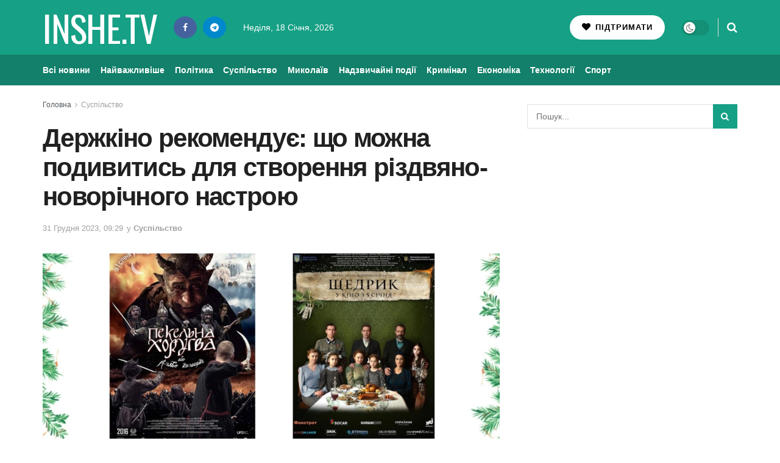

--- FILE ---
content_type: text/html; charset=UTF-8
request_url: https://inshe.tv/suspilstvo/2023-12-31/818464/
body_size: 31874
content:
<!doctype html> <!--[if lt IE 7]><html class="no-js lt-ie9 lt-ie8 lt-ie7" lang="uk" prefix="og: https://ogp.me/ns#"> <![endif]--> <!--[if IE 7]><html class="no-js lt-ie9 lt-ie8" lang="uk" prefix="og: https://ogp.me/ns#"> <![endif]--> <!--[if IE 8]><html class="no-js lt-ie9" lang="uk" prefix="og: https://ogp.me/ns#"> <![endif]--> <!--[if IE 9]><html class="no-js lt-ie10" lang="uk" prefix="og: https://ogp.me/ns#"> <![endif]--> <!--[if gt IE 8]><!--><html class="no-js" lang="uk" prefix="og: https://ogp.me/ns#"> <!--<![endif]--><head><meta http-equiv="Content-Type" content="text/html; charset=UTF-8" /><meta name='viewport' content='width=device-width, initial-scale=1, user-scalable=yes' /><link rel="profile" href="http://gmpg.org/xfn/11" /><link rel="pingback" href="https://inshe.tv/xmlrpc.php" /><meta property="og:type" content="article"><meta property="og:title" content="Держкіно рекомендує: що можна подивитись для створення різдвяно-ново�"><meta property="og:site_name" content="Інше ТВ"><meta property="og:description" content="Держкіно зібрало добірку фільмів українських режисерів про новорічно-різдвяні свята, які у такі непрості часи піднімуть настрій та змусят"><meta property="og:url" content="https://inshe.tv/suspilstvo/2023-12-31/818464/"><meta property="og:image" content="https://inshe.tv/wp-content/uploads/2023/12/2-221-1160x824.jpg"><meta property="og:image:height" content="824"><meta property="og:image:width" content="1160"><meta property="article:published_time" content="2023-12-31T09:29:00+02:00"><meta property="article:modified_time" content="2023-12-31T06:56:26+02:00"><meta property="article:section" content="Суспільство"><meta name="twitter:card" content="summary_large_image"><meta name="twitter:title" content="Держкіно рекомендує: що можна подивитись для створення різдвяно-новорічного настрою"><meta name="twitter:description" content="Держкіно зібрало добірку фільмів українських режисерів про новорічно-різдвяні свята, які у такі непрості часи піднімуть настрій та змусять повірити у"><meta name="twitter:url" content="https://inshe.tv/suspilstvo/2023-12-31/818464/"><meta name="twitter:site" content=""><meta name="twitter:image" content="https://inshe.tv/wp-content/uploads/2023/12/2-221-1160x824.jpg"><meta name="twitter:image:width" content="1160"><meta name="twitter:image:height" content="824"> <script data-wpmeteor-nooptimize="true" >var _wpmeteor={"gdpr":true,"rdelay":86400000,"preload":true,"elementor-animations":true,"elementor-pp":true,"v":"3.4.16","rest_url":"https:\/\/inshe.tv\/wp-json\/"};(()=>{try{new MutationObserver(function(){}),new Promise(function(){}),Object.assign({},{}),document.fonts.ready.then(function(){})}catch{s="wpmeteordisable=1",i=document.location.href,i.match(/[?&]wpmeteordisable/)||(o="",i.indexOf("?")==-1?i.indexOf("#")==-1?o=i+"?"+s:o=i.replace("#","?"+s+"#"):i.indexOf("#")==-1?o=i+"&"+s:o=i.replace("#","&"+s+"#"),document.location.href=o)}var s,i,o;})();</script><script data-wpmeteor-nooptimize="true" >(()=>{var v="addEventListener",ue="removeEventListener",p="getAttribute",L="setAttribute",pe="removeAttribute",N="hasAttribute",St="querySelector",F=St+"All",U="appendChild",Q="removeChild",fe="createElement",T="tagName",Ae="getOwnPropertyDescriptor",y="prototype",W="__lookupGetter__",Ee="__lookupSetter__",m="DOMContentLoaded",f="load",B="pageshow",me="error";var d=window,c=document,Te=c.documentElement;var $=console.error;var Ke=!0,X=class{constructor(){this.known=[]}init(){let t,n,s=(r,a)=>{if(Ke&&r&&r.fn&&!r.__wpmeteor){let o=function(i){return i===r?this:(c[v](m,l=>{i.call(c,r,l,"jQueryMock")}),this)};this.known.push([r,r.fn.ready,r.fn.init?.prototype?.ready]),r.fn.ready=o,r.fn.init?.prototype?.ready&&(r.fn.init.prototype.ready=o),r.__wpmeteor=!0}return r};window.jQuery||window.$,Object.defineProperty(window,"jQuery",{get(){return t},set(r){t=s(r,"jQuery")},configurable:!0}),Object.defineProperty(window,"$",{get(){return n},set(r){n=s(r,"$")},configurable:!0})}unmock(){this.known.forEach(([t,n,s])=>{t.fn.ready=n,t.fn.init?.prototype?.ready&&s&&(t.fn.init.prototype.ready=s)}),Ke=!1}};var ge="fpo:first-interaction",he="fpo:replay-captured-events";var Je="fpo:element-loaded",Se="fpo:images-loaded",M="fpo:the-end";var Z="click",V=window,Qe=V.addEventListener.bind(V),Xe=V.removeEventListener.bind(V),Ge="removeAttribute",ve="getAttribute",Gt="setAttribute",Ne=["touchstart","touchmove","touchend","touchcancel","keydown","wheel"],Ze=["mouseover","mouseout",Z],Nt=["touchstart","touchend","touchcancel","mouseover","mouseout",Z],R="data-wpmeteor-";var Ue="dispatchEvent",je=e=>{let t=new MouseEvent(Z,{view:e.view,bubbles:!0,cancelable:!0});return Object.defineProperty(t,"target",{writable:!1,value:e.target}),t},Be=class{static capture(){let t=!1,[,n,s]=`${window.Promise}`.split(/[\s[(){]+/s);if(V["__"+s+n])return;let r=[],a=o=>{if(o.target&&Ue in o.target){if(!o.isTrusted)return;if(o.cancelable&&!Ne.includes(o.type))try{o.preventDefault()}catch{}o.stopImmediatePropagation(),o.type===Z?r.push(je(o)):Nt.includes(o.type)&&r.push(o),o.target[Gt](R+o.type,!0),t||(t=!0,V[Ue](new CustomEvent(ge)))}};V.addEventListener(he,()=>{Ze.forEach(l=>Xe(l,a,{passive:!1,capture:!0})),Ne.forEach(l=>Xe(l,a,{passive:!0,capture:!0}));let o;for(;o=r.shift();){var i=o.target;i[ve](R+"touchstart")&&i[ve](R+"touchend")&&!i[ve](R+Z)?(i[ve](R+"touchmove")||r.push(je(o)),i[Ge](R+"touchstart"),i[Ge](R+"touchend")):i[Ge](R+o.type),i[Ue](o)}}),Ze.forEach(o=>Qe(o,a,{passive:!1,capture:!0})),Ne.forEach(o=>Qe(o,a,{passive:!0,capture:!0}))}};var et=Be;var j=class{constructor(){this.l=[]}emit(t,n=null){this.l[t]&&this.l[t].forEach(s=>s(n))}on(t,n){this.l[t]||=[],this.l[t].push(n)}off(t,n){this.l[t]=(this.l[t]||[]).filter(s=>s!==n)}};var D=new j;var ye=c[fe]("span");ye[L]("id","elementor-device-mode");ye[L]("class","elementor-screen-only");var Ut=!1,tt=()=>(Ut||c.body[U](ye),getComputedStyle(ye,":after").content.replace(/"/g,""));var rt=e=>e[p]("class")||"",nt=(e,t)=>e[L]("class",t),st=()=>{d[v](f,function(){let e=tt(),t=Math.max(Te.clientWidth||0,d.innerWidth||0),n=Math.max(Te.clientHeight||0,d.innerHeight||0),s=["_animation_"+e,"animation_"+e,"_animation","_animation","animation"];Array.from(c[F](".elementor-invisible")).forEach(r=>{let a=r.getBoundingClientRect();if(a.top+d.scrollY<=n&&a.left+d.scrollX<t)try{let i=JSON.parse(r[p]("data-settings"));if(i.trigger_source)return;let l=i._animation_delay||i.animation_delay||0,u,E;for(var o=0;o<s.length;o++)if(i[s[o]]){E=s[o],u=i[E];break}if(u){let q=rt(r),J=u==="none"?q:q+" animated "+u,At=setTimeout(()=>{nt(r,J.replace(/\belementor-invisible\b/,"")),s.forEach(Tt=>delete i[Tt]),r[L]("data-settings",JSON.stringify(i))},l);D.on("fi",()=>{clearTimeout(At),nt(r,rt(r).replace(new RegExp("\b"+u+"\b"),""))})}}catch(i){console.error(i)}})})};var ot="data-in-mega_smartmenus",it=()=>{let e=c[fe]("div");e.innerHTML='<span class="sub-arrow --wp-meteor"><i class="fa" aria-hidden="true"></i></span>';let t=e.firstChild,n=s=>{let r=[];for(;s=s.previousElementSibling;)r.push(s);return r};c[v](m,function(){Array.from(c[F](".pp-advanced-menu ul")).forEach(s=>{if(s[p](ot))return;(s[p]("class")||"").match(/\bmega-menu\b/)&&s[F]("ul").forEach(o=>{o[L](ot,!0)});let r=n(s),a=r.filter(o=>o).filter(o=>o[T]==="A").pop();if(a||(a=r.map(o=>Array.from(o[F]("a"))).filter(o=>o).flat().pop()),a){let o=t.cloneNode(!0);a[U](o),new MutationObserver(l=>{l.forEach(({addedNodes:u})=>{u.forEach(E=>{if(E.nodeType===1&&E[T]==="SPAN")try{a[Q](o)}catch{}})})}).observe(a,{childList:!0})}})})};var w="readystatechange",A="message";var Y="SCRIPT",g="data-wpmeteor-",b=Object.defineProperty,Ve=Object.defineProperties,P="javascript/blocked",Pe=/^\s*(application|text)\/javascript|module\s*$/i,mt="requestAnimationFrame",gt="requestIdleCallback",ie="setTimeout",Ie="__dynamic",I=d.constructor.name+"::",ce=c.constructor.name+"::",ht=function(e,t){t=t||d;for(var n=0;n<this.length;n++)e.call(t,this[n],n,this)};"NodeList"in d&&!NodeList[y].forEach&&(NodeList[y].forEach=ht);"HTMLCollection"in d&&!HTMLCollection[y].forEach&&(HTMLCollection[y].forEach=ht);_wpmeteor["elementor-animations"]&&st(),_wpmeteor["elementor-pp"]&&it();var _e=[],Le=[],ee=[],se=!1,k=[],h={},He=!1,Bt=0,H=c.visibilityState==="visible"?d[mt]:d[ie],vt=d[gt]||H;c[v]("visibilitychange",()=>{H=c.visibilityState==="visible"?d[mt]:d[ie],vt=d[gt]||H});var C=d[ie],De,z=["src","type"],x=Object,te="definePropert";x[te+"y"]=(e,t,n)=>{if(e===d&&["jQuery","onload"].indexOf(t)>=0||(e===c||e===c.body)&&["readyState","write","writeln","on"+w].indexOf(t)>=0)return["on"+w,"on"+f].indexOf(t)&&n.set&&(h["on"+w]=h["on"+w]||[],h["on"+w].push(n.set)),e;if(e instanceof HTMLScriptElement&&z.indexOf(t)>=0){if(!e[t+"__def"]){let s=x[Ae](e,t);b(e,t,{set(r){return e[t+"__set"]?e[t+"__set"].call(e,r):s.set.call(e,r)},get(){return e[t+"__get"]?e[t+"__get"].call(e):s.get.call(e)}}),e[t+"__def"]=!0}return n.get&&(e[t+"__get"]=n.get),n.set&&(e[t+"__set"]=n.set),e}return b(e,t,n)};x[te+"ies"]=(e,t)=>{for(let n in t)x[te+"y"](e,n,t[n]);for(let n of x.getOwnPropertySymbols(t))x[te+"y"](e,n,t[n]);return e};var qe=EventTarget[y][v],yt=EventTarget[y][ue],ae=qe.bind(c),Ct=yt.bind(c),G=qe.bind(d),_t=yt.bind(d),Lt=Document[y].createElement,le=Lt.bind(c),de=c.__proto__[W]("readyState").bind(c),ct="loading";b(c,"readyState",{get(){return ct},set(e){return ct=e}});var at=e=>k.filter(([t,,n],s)=>{if(!(e.indexOf(t.type)<0)){n||(n=t.target);try{let r=n.constructor.name+"::"+t.type;for(let a=0;a<h[r].length;a++)if(h[r][a]){let o=r+"::"+s+"::"+a;if(!xe[o])return!0}}catch{}}}).length,oe,xe={},K=e=>{k.forEach(([t,n,s],r)=>{if(!(e.indexOf(t.type)<0)){s||(s=t.target);try{let a=s.constructor.name+"::"+t.type;if((h[a]||[]).length)for(let o=0;o<h[a].length;o++){let i=h[a][o];if(i){let l=a+"::"+r+"::"+o;if(!xe[l]){xe[l]=!0,c.readyState=n,oe=a;try{Bt++,!i[y]||i[y].constructor===i?i.bind(s)(t):i(t)}catch(u){$(u,i)}oe=null}}}}catch(a){$(a)}}})};ae(m,e=>{k.push([new e.constructor(m,e),de(),c])});ae(w,e=>{k.push([new e.constructor(w,e),de(),c])});G(m,e=>{k.push([new e.constructor(m,e),de(),d])});G(f,e=>{He=!0,k.push([new e.constructor(f,e),de(),d]),O||K([m,w,A,f,B])});G(B,e=>{k.push([new e.constructor(B,e),de(),d]),O||K([m,w,A,f,B])});var wt=e=>{k.push([e,c.readyState,d])},Ot=d[W]("onmessage"),Rt=d[Ee]("onmessage"),Pt=()=>{_t(A,wt),(h[I+"message"]||[]).forEach(e=>{G(A,e)}),b(d,"onmessage",{get:Ot,set:Rt})};G(A,wt);var Dt=new X;Dt.init();var Fe=()=>{!O&&!se&&(O=!0,c.readyState="loading",H($e),H(S)),He||G(f,()=>{Fe()})};G(ge,()=>{Fe()});D.on(Se,()=>{Fe()});_wpmeteor.rdelay>=0&&et.capture();var re=[-1],Ce=e=>{re=re.filter(t=>t!==e.target),re.length||C(D.emit.bind(D,M))};var O=!1,S=()=>{let e=_e.shift();if(e)e[p](g+"src")?e[N]("async")||e[Ie]?(e.isConnected&&(re.push(e),setTimeout(Ce,1e3,{target:e})),Oe(e,Ce),C(S)):Oe(e,C.bind(null,S)):(e.origtype==P&&Oe(e),C(S));else if(Le.length)_e.push(...Le),Le.length=0,C(S);else if(at([m,w,A]))K([m,w,A]),C(S);else if(He)if(at([f,B,A]))K([f,B,A]),C(S);else if(re.length>1)vt(S);else if(ee.length)_e.push(...ee),ee.length=0,C(S);else{if(d.RocketLazyLoadScripts)try{RocketLazyLoadScripts.run()}catch(t){$(t)}c.readyState="complete",Pt(),Dt.unmock(),O=!1,se=!0,d[ie](()=>Ce({target:-1}))}else O=!1},xt=e=>{let t=le(Y),n=e.attributes;for(var s=n.length-1;s>=0;s--)n[s].name.startsWith(g)||t[L](n[s].name,n[s].value);let r=e[p](g+"type");r?t.type=r:t.type="text/javascript",(e.textContent||"").match(/^\s*class RocketLazyLoadScripts/)?t.textContent=e.textContent.replace(/^\s*class\s*RocketLazyLoadScripts/,"window.RocketLazyLoadScripts=class").replace("RocketLazyLoadScripts.run();",""):t.textContent=e.textContent;for(let a of["onload","onerror","onreadystatechange"])e[a]&&(t[a]=e[a]);return t},Oe=(e,t)=>{let n=e[p](g+"src");if(n){let s=qe.bind(e);e.isConnected&&t&&(s(f,t),s(me,t)),e.origtype=e[p](g+"type")||"text/javascript",e.origsrc=n,(!e.isConnected||e[N]("nomodule")||e.type&&!Pe.test(e.type))&&t&&t(new Event(f,{target:e}))}else e.origtype===P?(e.origtype=e[p](g+"type")||"text/javascript",e[pe]("integrity"),e.textContent=e.textContent+`
`):t&&t(new Event(f,{target:e}))},We=(e,t)=>{let n=(h[e]||[]).indexOf(t);if(n>=0)return h[e][n]=void 0,!0},lt=(e,t,...n)=>{if("HTMLDocument::"+m==oe&&e===m&&!t.toString().match(/jQueryMock/)){D.on(M,c[v].bind(c,e,t,...n));return}if(t&&(e===m||e===w)){let s=ce+e;h[s]=h[s]||[],h[s].push(t),se&&K([e]);return}return ae(e,t,...n)},dt=(e,t,...n)=>{if(e===m){let s=ce+e;We(s,t)}return Ct(e,t,...n)};Ve(c,{[v]:{get(){return lt},set(){return lt}},[ue]:{get(){return dt},set(){return dt}}});var ne=c.createDocumentFragment(),$e=()=>{ne.hasChildNodes()&&(c.head[U](ne),ne=c.createDocumentFragment())},ut={},we=e=>{if(e)try{let t=new URL(e,c.location.href),n=t.origin;if(n&&!ut[n]&&c.location.host!==t.host){let s=le("link");s.rel="preconnect",s.href=n,ne[U](s),ut[n]=!0,O&&H($e)}}catch{}},be={},kt=(e,t,n,s)=>{let r=le("link");r.rel=t?"modulepre"+f:"pre"+f,r.as="script",n&&r[L]("crossorigin",n),s&&r[L]("integrity",s);try{e=new URL(e,c.location.href).href}catch{}r.href=e,ne[U](r),be[e]=!0,O&&H($e)},ke=function(...e){let t=le(...e);if(!e||e[0].toUpperCase()!==Y||!O)return t;let n=t[L].bind(t),s=t[p].bind(t),r=t[pe].bind(t),a=t[N].bind(t),o=t[W]("attributes").bind(t);return z.forEach(i=>{let l=t[W](i).bind(t),u=t[Ee](i).bind(t);x[te+"y"](t,i,{set(E){return i==="type"&&E&&!Pe.test(E)?n(i,E):((i==="src"&&E||i==="type"&&E&&t.origsrc)&&n("type",P),E?n(g+i,E):r(g+i))},get(){let E=t[p](g+i);if(i==="src")try{return new URL(E,c.location.href).href}catch{}return E}}),b(t,"orig"+i,{set(E){return u(E)},get(){return l()}})}),t[L]=function(i,l){if(z.includes(i))return i==="type"&&l&&!Pe.test(l)?n(i,l):((i==="src"&&l||i==="type"&&l&&t.origsrc)&&n("type",P),l?n(g+i,l):r(g+i));n(i,l)},t[p]=function(i){let l=z.indexOf(i)>=0?s(g+i):s(i);if(i==="src")try{return new URL(l,c.location.href).href}catch{}return l},t[N]=function(i){return z.indexOf(i)>=0?a(g+i):a(i)},b(t,"attributes",{get(){return[...o()].filter(l=>l.name!=="type").map(l=>({name:l.name.match(new RegExp(g))?l.name.replace(g,""):l.name,value:l.value}))}}),t[Ie]=!0,t};Object.defineProperty(Document[y],"createElement",{set(e){e!==ke&&(De=e)},get(){return De||ke}});var Re=new Set,ze=new MutationObserver(e=>{e.forEach(({removedNodes:t,addedNodes:n,target:s})=>{t.forEach(r=>{r.nodeType===1&&Y===r[T]&&"origtype"in r&&Re.delete(r)}),n.forEach(r=>{if(r.nodeType===1)if(Y===r[T]){if("origtype"in r){if(r.origtype!==P)return}else if(r[p]("type")!==P)return;"origtype"in r||z.forEach(o=>{let i=r[W](o).bind(r),l=r[Ee](o).bind(r);b(r,"orig"+o,{set(u){return l(u)},get(){return i()}})});let a=r[p](g+"src");if(Re.has(r)&&$("Inserted twice",r),r.parentNode){Re.add(r);let o=r[p](g+"type");(a||"").match(/\/gtm.js\?/)||r[N]("async")||r[Ie]?(ee.push(r),we(a)):r[N]("defer")||o==="module"?(Le.push(r),we(a)):(a&&!r[N]("nomodule")&&!be[a]&&kt(a,o==="module",r[N]("crossorigin")&&r[p]("crossorigin"),r[p]("integrity")),_e.push(r))}else r[v](f,o=>o.target.parentNode[Q](o.target)),r[v](me,o=>o.target.parentNode[Q](o.target)),s[U](r)}else r[T]==="LINK"&&r[p]("as")==="script"&&(be[r[p]("href")]=!0)})})}),bt={childList:!0,subtree:!0};ze.observe(c.documentElement,bt);var Mt=HTMLElement[y].attachShadow;HTMLElement[y].attachShadow=function(e){let t=Mt.call(this,e);return e.mode==="open"&&ze.observe(t,bt),t};(()=>{let e=x[Ae](HTMLIFrameElement[y],"src");b(HTMLIFrameElement[y],"src",{get(){return this.dataset.fpoSrc?this.dataset.fpoSrc:e.get.call(this)},set(t){delete this.dataset.fpoSrc,e.set.call(this,t)}})})();D.on(M,()=>{(!De||De===ke)&&(Document[y].createElement=Lt,ze.disconnect()),dispatchEvent(new CustomEvent(he)),dispatchEvent(new CustomEvent(M))});var Me=e=>{let t,n;!c.currentScript||!c.currentScript.parentNode?(t=c.body,n=t.lastChild):(n=c.currentScript,t=n.parentNode);try{let s=le("div");s.innerHTML=e,Array.from(s.childNodes).forEach(r=>{r.nodeName===Y?t.insertBefore(xt(r),n):t.insertBefore(r,n)})}catch(s){$(s)}},pt=e=>Me(e+`
`);Ve(c,{write:{get(){return Me},set(e){return Me=e}},writeln:{get(){return pt},set(e){return pt=e}}});var ft=(e,t,...n)=>{if(I+m==oe&&e===m&&!t.toString().match(/jQueryMock/)){D.on(M,d[v].bind(d,e,t,...n));return}if(I+f==oe&&e===f){D.on(M,d[v].bind(d,e,t,...n));return}if(t&&(e===f||e===B||e===m||e===A&&!se)){let s=e===m?ce+e:I+e;h[s]=h[s]||[],h[s].push(t),se&&K([e]);return}return G(e,t,...n)},Et=(e,t,...n)=>{if(e===f||e===m||e===B){let s=e===m?ce+e:I+e;We(s,t)}return _t(e,t,...n)};Ve(d,{[v]:{get(){return ft},set(){return ft}},[ue]:{get(){return Et},set(){return Et}}});var Ye=e=>{let t;return{get(){return t},set(n){return t&&We(e,n),h[e]=h[e]||[],h[e].push(n),t=n}}};G(Je,e=>{let{target:t,event:n}=e.detail,s=t===d?c.body:t,r=s[p](g+"on"+n.type);s[pe](g+"on"+n.type);try{let a=new Function("event",r);t===d?d[v](f,a.bind(t,n)):a.call(t,n)}catch(a){console.err(a)}});{let e=Ye(I+f);b(d,"onload",e),ae(m,()=>{b(c.body,"onload",e)})}b(c,"onreadystatechange",Ye(ce+w));b(d,"onmessage",Ye(I+A));(()=>{let e=d.innerHeight,t=d.innerWidth,n=r=>{let o={"4g":1250,"3g":2500,"2g":2500}[(navigator.connection||{}).effectiveType]||0,i=r.getBoundingClientRect(),l={top:-1*e-o,left:-1*t-o,bottom:e+o,right:t+o};return!(i.left>=l.right||i.right<=l.left||i.top>=l.bottom||i.bottom<=l.top)},s=(r=!0)=>{let a=1,o=-1,i={},l=()=>{o++,--a||d[ie](D.emit.bind(D,Se),_wpmeteor.rdelay)};Array.from(c.getElementsByTagName("*")).forEach(u=>{let E,q,J;if(u[T]==="IMG"){let _=u.currentSrc||u.src;_&&!i[_]&&!_.match(/^data:/i)&&((u.loading||"").toLowerCase()!=="lazy"||n(u))&&(E=_)}else if(u[T]===Y)we(u[p](g+"src"));else if(u[T]==="LINK"&&u[p]("as")==="script"&&["pre"+f,"modulepre"+f].indexOf(u[p]("rel"))>=0)be[u[p]("href")]=!0;else if((q=d.getComputedStyle(u))&&(J=(q.backgroundImage||"").match(/^url\s*\((.*?)\)/i))&&(J||[]).length){let _=J[0].slice(4,-1).replace(/"/g,"");!i[_]&&!_.match(/^data:/i)&&(E=_)}if(E){i[E]=!0;let _=new Image;r&&(a++,_[v](f,l),_[v](me,l)),_.src=E}}),c.fonts.ready.then(()=>{l()})};_wpmeteor.rdelay===0?ae(m,s):G(f,s)})();})();
//1.0.42</script><script  type="javascript/blocked" data-wpmeteor-type="text/javascript" >var jnews_ajax_url = '/?ajax-request=jnews'</script> <script  type="javascript/blocked" data-wpmeteor-type="text/javascript" >;window.jnews=window.jnews||{},window.jnews.library=window.jnews.library||{},window.jnews.library=function(){"use strict";var e=this;e.win=window,e.doc=document,e.noop=function(){},e.globalBody=e.doc.getElementsByTagName("body")[0],e.globalBody=e.globalBody?e.globalBody:e.doc,e.win.jnewsDataStorage=e.win.jnewsDataStorage||{_storage:new WeakMap,put:function(e,t,n){this._storage.has(e)||this._storage.set(e,new Map),this._storage.get(e).set(t,n)},get:function(e,t){return this._storage.get(e).get(t)},has:function(e,t){return this._storage.has(e)&&this._storage.get(e).has(t)},remove:function(e,t){var n=this._storage.get(e).delete(t);return 0===!this._storage.get(e).size&&this._storage.delete(e),n}},e.windowWidth=function(){return e.win.innerWidth||e.docEl.clientWidth||e.globalBody.clientWidth},e.windowHeight=function(){return e.win.innerHeight||e.docEl.clientHeight||e.globalBody.clientHeight},e.requestAnimationFrame=e.win.requestAnimationFrame||e.win.webkitRequestAnimationFrame||e.win.mozRequestAnimationFrame||e.win.msRequestAnimationFrame||window.oRequestAnimationFrame||function(e){return setTimeout(e,1e3/60)},e.cancelAnimationFrame=e.win.cancelAnimationFrame||e.win.webkitCancelAnimationFrame||e.win.webkitCancelRequestAnimationFrame||e.win.mozCancelAnimationFrame||e.win.msCancelRequestAnimationFrame||e.win.oCancelRequestAnimationFrame||function(e){clearTimeout(e)},e.classListSupport="classList"in document.createElement("_"),e.hasClass=e.classListSupport?function(e,t){return e.classList.contains(t)}:function(e,t){return e.className.indexOf(t)>=0},e.addClass=e.classListSupport?function(t,n){e.hasClass(t,n)||t.classList.add(n)}:function(t,n){e.hasClass(t,n)||(t.className+=" "+n)},e.removeClass=e.classListSupport?function(t,n){e.hasClass(t,n)&&t.classList.remove(n)}:function(t,n){e.hasClass(t,n)&&(t.className=t.className.replace(n,""))},e.objKeys=function(e){var t=[];for(var n in e)Object.prototype.hasOwnProperty.call(e,n)&&t.push(n);return t},e.isObjectSame=function(e,t){var n=!0;return JSON.stringify(e)!==JSON.stringify(t)&&(n=!1),n},e.extend=function(){for(var e,t,n,o=arguments[0]||{},i=1,a=arguments.length;i<a;i++)if(null!==(e=arguments[i]))for(t in e)o!==(n=e[t])&&void 0!==n&&(o[t]=n);return o},e.dataStorage=e.win.jnewsDataStorage,e.isVisible=function(e){return 0!==e.offsetWidth&&0!==e.offsetHeight||e.getBoundingClientRect().length},e.getHeight=function(e){return e.offsetHeight||e.clientHeight||e.getBoundingClientRect().height},e.getWidth=function(e){return e.offsetWidth||e.clientWidth||e.getBoundingClientRect().width},e.supportsPassive=!1;try{var t=Object.defineProperty({},"passive",{get:function(){e.supportsPassive=!0}});"createEvent"in e.doc?e.win.addEventListener("test",null,t):"fireEvent"in e.doc&&e.win.attachEvent("test",null)}catch(e){}e.passiveOption=!!e.supportsPassive&&{passive:!0},e.setStorage=function(e,t){e="jnews-"+e;var n={expired:Math.floor(((new Date).getTime()+432e5)/1e3)};t=Object.assign(n,t);localStorage.setItem(e,JSON.stringify(t))},e.getStorage=function(e){e="jnews-"+e;var t=localStorage.getItem(e);return null!==t&&0<t.length?JSON.parse(localStorage.getItem(e)):{}},e.expiredStorage=function(){var t,n="jnews-";for(var o in localStorage)o.indexOf(n)>-1&&"undefined"!==(t=e.getStorage(o.replace(n,""))).expired&&t.expired<Math.floor((new Date).getTime()/1e3)&&localStorage.removeItem(o)},e.addEvents=function(t,n,o){for(var i in n){var a=["touchstart","touchmove"].indexOf(i)>=0&&!o&&e.passiveOption;"createEvent"in e.doc?t.addEventListener(i,n[i],a):"fireEvent"in e.doc&&t.attachEvent("on"+i,n[i])}},e.removeEvents=function(t,n){for(var o in n)"createEvent"in e.doc?t.removeEventListener(o,n[o]):"fireEvent"in e.doc&&t.detachEvent("on"+o,n[o])},e.triggerEvents=function(t,n,o){var i;o=o||{detail:null};return"createEvent"in e.doc?(!(i=e.doc.createEvent("CustomEvent")||new CustomEvent(n)).initCustomEvent||i.initCustomEvent(n,!0,!1,o),void t.dispatchEvent(i)):"fireEvent"in e.doc?((i=e.doc.createEventObject()).eventType=n,void t.fireEvent("on"+i.eventType,i)):void 0},e.getParents=function(t,n){void 0===n&&(n=e.doc);for(var o=[],i=t.parentNode,a=!1;!a;)if(i){var r=i;r.querySelectorAll(n).length?a=!0:(o.push(r),i=r.parentNode)}else o=[],a=!0;return o},e.forEach=function(e,t,n){for(var o=0,i=e.length;o<i;o++)t.call(n,e[o],o)},e.getText=function(e){return e.innerText||e.textContent},e.setText=function(e,t){var n="object"==typeof t?t.innerText||t.textContent:t;e.innerText&&(e.innerText=n),e.textContent&&(e.textContent=n)},e.httpBuildQuery=function(t){return e.objKeys(t).reduce(function t(n){var o=arguments.length>1&&void 0!==arguments[1]?arguments[1]:null;return function(i,a){var r=n[a];a=encodeURIComponent(a);var s=o?"".concat(o,"[").concat(a,"]"):a;return null==r||"function"==typeof r?(i.push("".concat(s,"=")),i):["number","boolean","string"].includes(typeof r)?(i.push("".concat(s,"=").concat(encodeURIComponent(r))),i):(i.push(e.objKeys(r).reduce(t(r,s),[]).join("&")),i)}}(t),[]).join("&")},e.get=function(t,n,o,i){return o="function"==typeof o?o:e.noop,e.ajax("GET",t,n,o,i)},e.post=function(t,n,o,i){return o="function"==typeof o?o:e.noop,e.ajax("POST",t,n,o,i)},e.ajax=function(t,n,o,i,a){var r=new XMLHttpRequest,s=n,c=e.httpBuildQuery(o);if(t=-1!=["GET","POST"].indexOf(t)?t:"GET",r.open(t,s+("GET"==t?"?"+c:""),!0),"POST"==t&&r.setRequestHeader("Content-type","application/x-www-form-urlencoded"),r.setRequestHeader("X-Requested-With","XMLHttpRequest"),r.onreadystatechange=function(){4===r.readyState&&200<=r.status&&300>r.status&&"function"==typeof i&&i.call(void 0,r.response)},void 0!==a&&!a){return{xhr:r,send:function(){r.send("POST"==t?c:null)}}}return r.send("POST"==t?c:null),{xhr:r}},e.scrollTo=function(t,n,o){function i(e,t,n){this.start=this.position(),this.change=e-this.start,this.currentTime=0,this.increment=20,this.duration=void 0===n?500:n,this.callback=t,this.finish=!1,this.animateScroll()}return Math.easeInOutQuad=function(e,t,n,o){return(e/=o/2)<1?n/2*e*e+t:-n/2*(--e*(e-2)-1)+t},i.prototype.stop=function(){this.finish=!0},i.prototype.move=function(t){e.doc.documentElement.scrollTop=t,e.globalBody.parentNode.scrollTop=t,e.globalBody.scrollTop=t},i.prototype.position=function(){return e.doc.documentElement.scrollTop||e.globalBody.parentNode.scrollTop||e.globalBody.scrollTop},i.prototype.animateScroll=function(){this.currentTime+=this.increment;var t=Math.easeInOutQuad(this.currentTime,this.start,this.change,this.duration);this.move(t),this.currentTime<this.duration&&!this.finish?e.requestAnimationFrame.call(e.win,this.animateScroll.bind(this)):this.callback&&"function"==typeof this.callback&&this.callback()},new i(t,n,o)},e.unwrap=function(t){var n,o=t;e.forEach(t,(function(e,t){n?n+=e:n=e})),o.replaceWith(n)},e.performance={start:function(e){performance.mark(e+"Start")},stop:function(e){performance.mark(e+"End"),performance.measure(e,e+"Start",e+"End")}},e.fps=function(){var t=0,n=0,o=0;!function(){var i=t=0,a=0,r=0,s=document.getElementById("fpsTable"),c=function(t){void 0===document.getElementsByTagName("body")[0]?e.requestAnimationFrame.call(e.win,(function(){c(t)})):document.getElementsByTagName("body")[0].appendChild(t)};null===s&&((s=document.createElement("div")).style.position="fixed",s.style.top="120px",s.style.left="10px",s.style.width="100px",s.style.height="20px",s.style.border="1px solid black",s.style.fontSize="11px",s.style.zIndex="100000",s.style.backgroundColor="white",s.id="fpsTable",c(s));var l=function(){o++,n=Date.now(),(a=(o/(r=(n-t)/1e3)).toPrecision(2))!=i&&(i=a,s.innerHTML=i+"fps"),1<r&&(t=n,o=0),e.requestAnimationFrame.call(e.win,l)};l()}()},e.instr=function(e,t){for(var n=0;n<t.length;n++)if(-1!==e.toLowerCase().indexOf(t[n].toLowerCase()))return!0},e.winLoad=function(t,n){function o(o){if("complete"===e.doc.readyState||"interactive"===e.doc.readyState)return!o||n?setTimeout(t,n||1):t(o),1}o()||e.addEvents(e.win,{load:o})},e.docReady=function(t,n){function o(o){if("complete"===e.doc.readyState||"interactive"===e.doc.readyState)return!o||n?setTimeout(t,n||1):t(o),1}o()||e.addEvents(e.doc,{DOMContentLoaded:o})},e.fireOnce=function(){e.docReady((function(){e.assets=e.assets||[],e.assets.length&&(e.boot(),e.load_assets())}),50)},e.boot=function(){e.length&&e.doc.querySelectorAll("style[media]").forEach((function(e){"not all"==e.getAttribute("media")&&e.removeAttribute("media")}))},e.create_js=function(t,n){var o=e.doc.createElement("script");switch(o.setAttribute("src",t),n){case"defer":o.setAttribute("defer",!0);break;case"async":o.setAttribute("async",!0);break;case"deferasync":o.setAttribute("defer",!0),o.setAttribute("async",!0)}e.globalBody.appendChild(o)},e.load_assets=function(){"object"==typeof e.assets&&e.forEach(e.assets.slice(0),(function(t,n){var o="";t.defer&&(o+="defer"),t.async&&(o+="async"),e.create_js(t.url,o);var i=e.assets.indexOf(t);i>-1&&e.assets.splice(i,1)})),e.assets=jnewsoption.au_scripts=window.jnewsads=[]},e.setCookie=function(e,t,n){var o="";if(n){var i=new Date;i.setTime(i.getTime()+24*n*60*60*1e3),o="; expires="+i.toUTCString()}document.cookie=e+"="+(t||"")+o+"; path=/"},e.getCookie=function(e){for(var t=e+"=",n=document.cookie.split(";"),o=0;o<n.length;o++){for(var i=n[o];" "==i.charAt(0);)i=i.substring(1,i.length);if(0==i.indexOf(t))return i.substring(t.length,i.length)}return null},e.eraseCookie=function(e){document.cookie=e+"=; Path=/; Expires=Thu, 01 Jan 1970 00:00:01 GMT;"},e.docReady((function(){e.globalBody=e.globalBody==e.doc?e.doc.getElementsByTagName("body")[0]:e.globalBody,e.globalBody=e.globalBody?e.globalBody:e.doc})),e.winLoad((function(){e.winLoad((function(){var t=!1;if(void 0!==window.jnewsadmin)if(void 0!==window.file_version_checker){var n=e.objKeys(window.file_version_checker);n.length?n.forEach((function(e){t||"10.0.4"===window.file_version_checker[e]||(t=!0)})):t=!0}else t=!0;t&&(window.jnewsHelper.getMessage(),window.jnewsHelper.getNotice())}),2500)}))},window.jnews.library=new window.jnews.library;</script> <link media="all" href="https://inshe.tv/wp-content/cache/autoptimize/autoptimize_b65027040f7f50170c55bf685dbb12d8.php" rel="stylesheet"><title>Держкіно рекомендує: що можна подивитись для створення різдвяно-новорічного настрою - Інше ТВ</title><meta name="description" content="Держкіно зібрало добірку фільмів українських режисерів про новорічно-різдвяні свята, які у такі непрості часи піднімуть настрій та змусять повірити у диво."/><meta name="robots" content="follow, index, max-snippet:-1, max-video-preview:-1, max-image-preview:large"/><link rel="canonical" href="https://inshe.tv/suspilstvo/2023-12-31/818464/" /><meta property="og:locale" content="uk_UA" /><meta property="og:type" content="article" /><meta property="og:title" content="Держкіно рекомендує: що можна подивитись для створення різдвяно-новорічного настрою - Інше ТВ" /><meta property="og:description" content="Держкіно зібрало добірку фільмів українських режисерів про новорічно-різдвяні свята, які у такі непрості часи піднімуть настрій та змусять повірити у диво." /><meta property="og:url" content="https://inshe.tv/suspilstvo/2023-12-31/818464/" /><meta property="og:site_name" content="INSHE TV" /><meta property="article:section" content="Суспільство" /><meta property="og:image" content="https://inshe.tv/wp-content/uploads/2023/12/2-221-1160x824.jpg" /><meta property="og:image:secure_url" content="https://inshe.tv/wp-content/uploads/2023/12/2-221-1160x824.jpg" /><meta property="og:image:width" content="1160" /><meta property="og:image:height" content="824" /><meta property="og:image:alt" content="держкіно" /><meta property="og:image:type" content="image/jpeg" /><meta property="article:published_time" content="2023-12-31T09:29:00+02:00" /><meta property="og:video" content="https://www.youtube.com/embed/JaH0-wed2IA" /><meta property="video:duration" content="6103" /><meta property="ya:ovs:upload_date" content="2023-12-27T00:23:52-08:00" /><meta property="ya:ovs:allow_embed" content="true" /><meta name="twitter:card" content="summary_large_image" /><meta name="twitter:title" content="Держкіно рекомендує: що можна подивитись для створення різдвяно-новорічного настрою - Інше ТВ" /><meta name="twitter:description" content="Держкіно зібрало добірку фільмів українських режисерів про новорічно-різдвяні свята, які у такі непрості часи піднімуть настрій та змусять повірити у диво." /><meta name="twitter:image" content="https://inshe.tv/wp-content/uploads/2023/12/2-221-1160x824.jpg" /><meta name="twitter:label1" content="Написано" /><meta name="twitter:data1" content="viktoria" /><meta name="twitter:label2" content="Час для читання" /><meta name="twitter:data2" content="2 хвилини" /> <script type="application/ld+json" class="rank-math-schema-pro">{"@context":"https://schema.org","@graph":[{"@type":"Place","@id":"https://inshe.tv/#place","address":{"@type":"PostalAddress","addressLocality":"Mykolaiv","postalCode":"54005","addressCountry":"UA","addressRegion":"Mykolaiv Region"}},{"@type":["Organization"],"@id":"https://inshe.tv/#organization","name":"inshe tv","url":"https://inshe.tv","email":"inshetv@inshe.tv","address":{"@type":"PostalAddress","addressLocality":"Mykolaiv","postalCode":"54005","addressCountry":"UA","addressRegion":"Mykolaiv Region"},"logo":{"@type":"ImageObject","@id":"https://inshe.tv/#logo","url":"https://inshe.tv/wp-content/uploads/2025/05/inshe_resized_150x150-2.png","contentUrl":"https://inshe.tv/wp-content/uploads/2025/05/inshe_resized_150x150-2.png","caption":"INSHE TV","inLanguage":"uk","width":"150","height":"150"},"description":"INSHE TV \u2014 \u043c\u0435\u0434\u0456\u0430, \u044f\u043a\u0435 \u0449\u043e\u0434\u043d\u044f \u0440\u043e\u0437\u043f\u043e\u0432\u0456\u0434\u0430\u0454 \u043f\u0440\u043e \u0432\u0430\u0436\u043b\u0438\u0432\u0435. \u0422\u0443\u0442 \u0432\u0438 \u0437\u043d\u0430\u0439\u0434\u0435\u0442\u0435 \u043e\u043f\u0435\u0440\u0430\u0442\u0438\u0432\u043d\u0456 \u043d\u043e\u0432\u0438\u043d\u0438, \u0430\u0432\u0442\u043e\u0440\u0441\u044c\u043a\u0456 \u043c\u0430\u0442\u0435\u0440\u0456\u0430\u043b\u0438, \u0440\u0435\u043f\u043e\u0440\u0442\u0430\u0436\u0456 \u0442\u0430 \u0430\u043d\u0430\u043b\u0456\u0442\u0438\u043a\u0443 \u043f\u0440\u043e \u043f\u043e\u0434\u0456\u0457 \u0432 \u041c\u0438\u043a\u043e\u043b\u0430\u0454\u0432\u0456, \u0423\u043a\u0440\u0430\u0457\u043d\u0456 \u0442\u0430 \u0443 \u0441\u0432\u0456\u0442\u0456. \u041c\u0438 \u043f\u0440\u0430\u0446\u044e\u0454\u043c\u043e, \u0449\u043e\u0431 \u0432\u0438 \u0437\u0430\u0432\u0436\u0434\u0438 \u043c\u0430\u043b\u0438 \u0434\u043e\u0441\u0442\u0443\u043f \u0434\u043e \u0447\u0435\u0441\u043d\u043e\u0457 \u0442\u0430 \u043f\u0435\u0440\u0435\u0432\u0456\u0440\u0435\u043d\u043e\u0457 \u0456\u043d\u0444\u043e\u0440\u043c\u0430\u0446\u0456\u0457.","legalName":"konst","location":{"@id":"https://inshe.tv/#place"}},{"@type":"WebSite","@id":"https://inshe.tv/#website","url":"https://inshe.tv","name":"INSHE TV","alternateName":"\u0406\u043d\u0448\u0435 \u0422\u0412","publisher":{"@id":"https://inshe.tv/#organization"},"inLanguage":"uk"},{"@type":"ImageObject","@id":"https://inshe.tv/wp-content/uploads/2023/12/2-221-1160x824.jpg","url":"https://inshe.tv/wp-content/uploads/2023/12/2-221-1160x824.jpg","width":"1160","height":"824","inLanguage":"uk"},{"@type":"BreadcrumbList","@id":"https://inshe.tv/suspilstvo/2023-12-31/818464/#breadcrumb","itemListElement":[{"@type":"ListItem","position":"1","item":{"@id":"https://inshe.tv","name":"\u0413\u043e\u043b\u043e\u0432\u043d\u0430"}},{"@type":"ListItem","position":"2","item":{"@id":"https://inshe.tv/category/suspilstvo/","name":"\u0421\u0443\u0441\u043f\u0456\u043b\u044c\u0441\u0442\u0432\u043e"}},{"@type":"ListItem","position":"3","item":{"@id":"https://inshe.tv/suspilstvo/2023-12-31/818464/","name":"\u0414\u0435\u0440\u0436\u043a\u0456\u043d\u043e \u0440\u0435\u043a\u043e\u043c\u0435\u043d\u0434\u0443\u0454: \u0449\u043e \u043c\u043e\u0436\u043d\u0430 \u043f\u043e\u0434\u0438\u0432\u0438\u0442\u0438\u0441\u044c \u0434\u043b\u044f \u0441\u0442\u0432\u043e\u0440\u0435\u043d\u043d\u044f \u0440\u0456\u0437\u0434\u0432\u044f\u043d\u043e-\u043d\u043e\u0432\u043e\u0440\u0456\u0447\u043d\u043e\u0433\u043e \u043d\u0430\u0441\u0442\u0440\u043e\u044e"}}]},{"@type":"WebPage","@id":"https://inshe.tv/suspilstvo/2023-12-31/818464/#webpage","url":"https://inshe.tv/suspilstvo/2023-12-31/818464/","name":"\u0414\u0435\u0440\u0436\u043a\u0456\u043d\u043e \u0440\u0435\u043a\u043e\u043c\u0435\u043d\u0434\u0443\u0454: \u0449\u043e \u043c\u043e\u0436\u043d\u0430 \u043f\u043e\u0434\u0438\u0432\u0438\u0442\u0438\u0441\u044c \u0434\u043b\u044f \u0441\u0442\u0432\u043e\u0440\u0435\u043d\u043d\u044f \u0440\u0456\u0437\u0434\u0432\u044f\u043d\u043e-\u043d\u043e\u0432\u043e\u0440\u0456\u0447\u043d\u043e\u0433\u043e \u043d\u0430\u0441\u0442\u0440\u043e\u044e - \u0406\u043d\u0448\u0435 \u0422\u0412","datePublished":"2023-12-31T09:29:00+02:00","dateModified":"2023-12-31T09:29:00+02:00","isPartOf":{"@id":"https://inshe.tv/#website"},"primaryImageOfPage":{"@id":"https://inshe.tv/wp-content/uploads/2023/12/2-221-1160x824.jpg"},"inLanguage":"uk","breadcrumb":{"@id":"https://inshe.tv/suspilstvo/2023-12-31/818464/#breadcrumb"}},{"@type":"Person","@id":"https://inshe.tv/author/viktoria/","name":"viktoria","url":"https://inshe.tv/author/viktoria/","image":{"@type":"ImageObject","@id":"https://secure.gravatar.com/avatar/83eafa0e3dd6989d1aab16c0c7bff0dc4bbe4f2147e38103bfc4ec803c4e4f83?s=96&amp;d=mm&amp;r=g","url":"https://secure.gravatar.com/avatar/83eafa0e3dd6989d1aab16c0c7bff0dc4bbe4f2147e38103bfc4ec803c4e4f83?s=96&amp;d=mm&amp;r=g","caption":"viktoria","inLanguage":"uk"},"worksFor":{"@id":"https://inshe.tv/#organization"}},{"headline":"\u0414\u0435\u0440\u0436\u043a\u0456\u043d\u043e \u0440\u0435\u043a\u043e\u043c\u0435\u043d\u0434\u0443\u0454: \u0449\u043e \u043c\u043e\u0436\u043d\u0430 \u043f\u043e\u0434\u0438\u0432\u0438\u0442\u0438\u0441\u044c \u0434\u043b\u044f \u0441\u0442\u0432\u043e\u0440\u0435\u043d\u043d\u044f \u0440\u0456\u0437\u0434\u0432\u044f\u043d\u043e-\u043d\u043e\u0432\u043e\u0440\u0456\u0447\u043d\u043e\u0433\u043e \u043d\u0430\u0441\u0442\u0440\u043e\u044e - \u0406\u043d\u0448\u0435 \u0422\u0412","description":"\u0414\u0435\u0440\u0436\u043a\u0456\u043d\u043e \u0437\u0456\u0431\u0440\u0430\u043b\u043e \u0434\u043e\u0431\u0456\u0440\u043a\u0443 \u0444\u0456\u043b\u044c\u043c\u0456\u0432 \u0443\u043a\u0440\u0430\u0457\u043d\u0441\u044c\u043a\u0438\u0445 \u0440\u0435\u0436\u0438\u0441\u0435\u0440\u0456\u0432 \u043f\u0440\u043e \u043d\u043e\u0432\u043e\u0440\u0456\u0447\u043d\u043e-\u0440\u0456\u0437\u0434\u0432\u044f\u043d\u0456 \u0441\u0432\u044f\u0442\u0430, \u044f\u043a\u0456 \u0443 \u0442\u0430\u043a\u0456 \u043d\u0435\u043f\u0440\u043e\u0441\u0442\u0456 \u0447\u0430\u0441\u0438 \u043f\u0456\u0434\u043d\u0456\u043c\u0443\u0442\u044c \u043d\u0430\u0441\u0442\u0440\u0456\u0439 \u0442\u0430 \u0437\u043c\u0443\u0441\u044f\u0442\u044c \u043f\u043e\u0432\u0456\u0440\u0438\u0442\u0438 \u0443 \u0434\u0438\u0432\u043e.","datePublished":"2023-12-31T09:29:00+02:00","dateModified":"2023-12-31T09:29:00+02:00","image":{"@id":"https://inshe.tv/wp-content/uploads/2023/12/2-221-1160x824.jpg"},"author":{"@id":"https://inshe.tv/author/viktoria/","name":"viktoria"},"@type":"NewsArticle","copyrightYear":"2023","name":"\u0414\u0435\u0440\u0436\u043a\u0456\u043d\u043e \u0440\u0435\u043a\u043e\u043c\u0435\u043d\u0434\u0443\u0454: \u0449\u043e \u043c\u043e\u0436\u043d\u0430 \u043f\u043e\u0434\u0438\u0432\u0438\u0442\u0438\u0441\u044c \u0434\u043b\u044f \u0441\u0442\u0432\u043e\u0440\u0435\u043d\u043d\u044f \u0440\u0456\u0437\u0434\u0432\u044f\u043d\u043e-\u043d\u043e\u0432\u043e\u0440\u0456\u0447\u043d\u043e\u0433\u043e \u043d\u0430\u0441\u0442\u0440\u043e\u044e - \u0406\u043d\u0448\u0435 \u0422\u0412","articleSection":"\u0421\u0443\u0441\u043f\u0456\u043b\u044c\u0441\u0442\u0432\u043e","@id":"https://inshe.tv/suspilstvo/2023-12-31/818464/#schema-8478710","isPartOf":{"@id":"https://inshe.tv/suspilstvo/2023-12-31/818464/#webpage"},"publisher":{"@id":"https://inshe.tv/#organization"},"inLanguage":"uk","mainEntityOfPage":{"@id":"https://inshe.tv/suspilstvo/2023-12-31/818464/#webpage"}},{"@type":"VideoObject","name":"\u041f\u0435\u043a\u0435\u043b\u044c\u043d\u0430 \u0445\u043e\u0440\u0443\u0433\u0432\u0430 720p","description":"\u00ab\u041f\u0435\u043a\u0435\u043b\u044c\u043d\u0430 \u0425\u043e\u0440\u0443\u0433\u0432\u0430, \u0430\u0431\u043e \u0420\u0456\u0437\u0434\u0432\u043e \u041a\u043e\u0437\u0430\u0446\u044c\u043a\u0435\u00bb \u2014 \u0443\u043a\u0440\u0430\u0457\u043d\u0441\u044c\u043a\u0438\u0439 \u0445\u0443\u0434\u043e\u0436\u043d\u0456\u0439 \u0444\u0456\u043b\u044c\u043c-\u043a\u0430\u0437\u043a\u0430 2019 \u0440\u043e\u043a\u0443 \u0440\u0435\u0436\u0438\u0441\u0435\u0440\u0430 \u041c\u0438\u0445\u0430\u0439\u043b\u0430 \u041a\u043e\u0441\u0442\u0440\u043e\u0432\u0430. \u0421\u0446\u0435\u043d\u0430\u0440\u0456\u0439 \u0434\u043e \u0444\u0456\u043b\u044c\u043c\u0443 \u0431\u0430\u0437\u0443\u0454\u0442\u044c\u0441\u044f \u043d\u0430 \u043a\u0430\u0437\u0446\u0456 \u0443\u043a\u0440\u0430\u0457\u043d\u0441...","uploadDate":"2023-12-27T00:23:52-08:00","thumbnailUrl":"https://inshe.tv/wp-content/uploads/2023/12/2-221-1160x824.jpg","embedUrl":"https://www.youtube.com/embed/JaH0-wed2IA","duration":"PT101M43S","width":"1280","height":"720","isFamilyFriendly":"True","@id":"https://inshe.tv/suspilstvo/2023-12-31/818464/#schema-8478711","isPartOf":{"@id":"https://inshe.tv/suspilstvo/2023-12-31/818464/#webpage"},"publisher":{"@id":"https://inshe.tv/#organization"},"inLanguage":"uk","mainEntityOfPage":{"@id":"https://inshe.tv/suspilstvo/2023-12-31/818464/#webpage"}}]}</script> <link rel='dns-prefetch' href='//fonts.googleapis.com' /><link rel='preconnect' href='https://fonts.gstatic.com' /><link rel="alternate" type="application/rss+xml" title="Інше ТВ &raquo; стрічка" href="https://inshe.tv/feed/" /><link rel="alternate" type="application/rss+xml" title="Інше ТВ &raquo; Канал коментарів" href="https://inshe.tv/comments/feed/" /><link rel="alternate" title="oEmbed (JSON)" type="application/json+oembed" href="https://inshe.tv/wp-json/oembed/1.0/embed?url=https%3A%2F%2Finshe.tv%2Fsuspilstvo%2F2023-12-31%2F818464%2F" /><link rel="alternate" title="oEmbed (XML)" type="text/xml+oembed" href="https://inshe.tv/wp-json/oembed/1.0/embed?url=https%3A%2F%2Finshe.tv%2Fsuspilstvo%2F2023-12-31%2F818464%2F&#038;format=xml" /><style id='wp-img-auto-sizes-contain-inline-css' type='text/css'>img:is([sizes=auto i],[sizes^="auto," i]){contain-intrinsic-size:3000px 1500px}
/*# sourceURL=wp-img-auto-sizes-contain-inline-css */</style><style id='wp-block-paragraph-inline-css' type='text/css'>.is-small-text{font-size:.875em}.is-regular-text{font-size:1em}.is-large-text{font-size:2.25em}.is-larger-text{font-size:3em}.has-drop-cap:not(:focus):first-letter{float:left;font-size:8.4em;font-style:normal;font-weight:100;line-height:.68;margin:.05em .1em 0 0;text-transform:uppercase}body.rtl .has-drop-cap:not(:focus):first-letter{float:none;margin-left:.1em}p.has-drop-cap.has-background{overflow:hidden}:root :where(p.has-background){padding:1.25em 2.375em}:where(p.has-text-color:not(.has-link-color)) a{color:inherit}p.has-text-align-left[style*="writing-mode:vertical-lr"],p.has-text-align-right[style*="writing-mode:vertical-rl"]{rotate:180deg}
/*# sourceURL=https://inshe.tv/wp-includes/blocks/paragraph/style.min.css */</style><style id='global-styles-inline-css' type='text/css'>:root{--wp--preset--aspect-ratio--square: 1;--wp--preset--aspect-ratio--4-3: 4/3;--wp--preset--aspect-ratio--3-4: 3/4;--wp--preset--aspect-ratio--3-2: 3/2;--wp--preset--aspect-ratio--2-3: 2/3;--wp--preset--aspect-ratio--16-9: 16/9;--wp--preset--aspect-ratio--9-16: 9/16;--wp--preset--color--black: #000000;--wp--preset--color--cyan-bluish-gray: #abb8c3;--wp--preset--color--white: #ffffff;--wp--preset--color--pale-pink: #f78da7;--wp--preset--color--vivid-red: #cf2e2e;--wp--preset--color--luminous-vivid-orange: #ff6900;--wp--preset--color--luminous-vivid-amber: #fcb900;--wp--preset--color--light-green-cyan: #7bdcb5;--wp--preset--color--vivid-green-cyan: #00d084;--wp--preset--color--pale-cyan-blue: #8ed1fc;--wp--preset--color--vivid-cyan-blue: #0693e3;--wp--preset--color--vivid-purple: #9b51e0;--wp--preset--gradient--vivid-cyan-blue-to-vivid-purple: linear-gradient(135deg,rgb(6,147,227) 0%,rgb(155,81,224) 100%);--wp--preset--gradient--light-green-cyan-to-vivid-green-cyan: linear-gradient(135deg,rgb(122,220,180) 0%,rgb(0,208,130) 100%);--wp--preset--gradient--luminous-vivid-amber-to-luminous-vivid-orange: linear-gradient(135deg,rgb(252,185,0) 0%,rgb(255,105,0) 100%);--wp--preset--gradient--luminous-vivid-orange-to-vivid-red: linear-gradient(135deg,rgb(255,105,0) 0%,rgb(207,46,46) 100%);--wp--preset--gradient--very-light-gray-to-cyan-bluish-gray: linear-gradient(135deg,rgb(238,238,238) 0%,rgb(169,184,195) 100%);--wp--preset--gradient--cool-to-warm-spectrum: linear-gradient(135deg,rgb(74,234,220) 0%,rgb(151,120,209) 20%,rgb(207,42,186) 40%,rgb(238,44,130) 60%,rgb(251,105,98) 80%,rgb(254,248,76) 100%);--wp--preset--gradient--blush-light-purple: linear-gradient(135deg,rgb(255,206,236) 0%,rgb(152,150,240) 100%);--wp--preset--gradient--blush-bordeaux: linear-gradient(135deg,rgb(254,205,165) 0%,rgb(254,45,45) 50%,rgb(107,0,62) 100%);--wp--preset--gradient--luminous-dusk: linear-gradient(135deg,rgb(255,203,112) 0%,rgb(199,81,192) 50%,rgb(65,88,208) 100%);--wp--preset--gradient--pale-ocean: linear-gradient(135deg,rgb(255,245,203) 0%,rgb(182,227,212) 50%,rgb(51,167,181) 100%);--wp--preset--gradient--electric-grass: linear-gradient(135deg,rgb(202,248,128) 0%,rgb(113,206,126) 100%);--wp--preset--gradient--midnight: linear-gradient(135deg,rgb(2,3,129) 0%,rgb(40,116,252) 100%);--wp--preset--font-size--small: 13px;--wp--preset--font-size--medium: 20px;--wp--preset--font-size--large: 36px;--wp--preset--font-size--x-large: 42px;--wp--preset--spacing--20: 0.44rem;--wp--preset--spacing--30: 0.67rem;--wp--preset--spacing--40: 1rem;--wp--preset--spacing--50: 1.5rem;--wp--preset--spacing--60: 2.25rem;--wp--preset--spacing--70: 3.38rem;--wp--preset--spacing--80: 5.06rem;--wp--preset--shadow--natural: 6px 6px 9px rgba(0, 0, 0, 0.2);--wp--preset--shadow--deep: 12px 12px 50px rgba(0, 0, 0, 0.4);--wp--preset--shadow--sharp: 6px 6px 0px rgba(0, 0, 0, 0.2);--wp--preset--shadow--outlined: 6px 6px 0px -3px rgb(255, 255, 255), 6px 6px rgb(0, 0, 0);--wp--preset--shadow--crisp: 6px 6px 0px rgb(0, 0, 0);}:where(.is-layout-flex){gap: 0.5em;}:where(.is-layout-grid){gap: 0.5em;}body .is-layout-flex{display: flex;}.is-layout-flex{flex-wrap: wrap;align-items: center;}.is-layout-flex > :is(*, div){margin: 0;}body .is-layout-grid{display: grid;}.is-layout-grid > :is(*, div){margin: 0;}:where(.wp-block-columns.is-layout-flex){gap: 2em;}:where(.wp-block-columns.is-layout-grid){gap: 2em;}:where(.wp-block-post-template.is-layout-flex){gap: 1.25em;}:where(.wp-block-post-template.is-layout-grid){gap: 1.25em;}.has-black-color{color: var(--wp--preset--color--black) !important;}.has-cyan-bluish-gray-color{color: var(--wp--preset--color--cyan-bluish-gray) !important;}.has-white-color{color: var(--wp--preset--color--white) !important;}.has-pale-pink-color{color: var(--wp--preset--color--pale-pink) !important;}.has-vivid-red-color{color: var(--wp--preset--color--vivid-red) !important;}.has-luminous-vivid-orange-color{color: var(--wp--preset--color--luminous-vivid-orange) !important;}.has-luminous-vivid-amber-color{color: var(--wp--preset--color--luminous-vivid-amber) !important;}.has-light-green-cyan-color{color: var(--wp--preset--color--light-green-cyan) !important;}.has-vivid-green-cyan-color{color: var(--wp--preset--color--vivid-green-cyan) !important;}.has-pale-cyan-blue-color{color: var(--wp--preset--color--pale-cyan-blue) !important;}.has-vivid-cyan-blue-color{color: var(--wp--preset--color--vivid-cyan-blue) !important;}.has-vivid-purple-color{color: var(--wp--preset--color--vivid-purple) !important;}.has-black-background-color{background-color: var(--wp--preset--color--black) !important;}.has-cyan-bluish-gray-background-color{background-color: var(--wp--preset--color--cyan-bluish-gray) !important;}.has-white-background-color{background-color: var(--wp--preset--color--white) !important;}.has-pale-pink-background-color{background-color: var(--wp--preset--color--pale-pink) !important;}.has-vivid-red-background-color{background-color: var(--wp--preset--color--vivid-red) !important;}.has-luminous-vivid-orange-background-color{background-color: var(--wp--preset--color--luminous-vivid-orange) !important;}.has-luminous-vivid-amber-background-color{background-color: var(--wp--preset--color--luminous-vivid-amber) !important;}.has-light-green-cyan-background-color{background-color: var(--wp--preset--color--light-green-cyan) !important;}.has-vivid-green-cyan-background-color{background-color: var(--wp--preset--color--vivid-green-cyan) !important;}.has-pale-cyan-blue-background-color{background-color: var(--wp--preset--color--pale-cyan-blue) !important;}.has-vivid-cyan-blue-background-color{background-color: var(--wp--preset--color--vivid-cyan-blue) !important;}.has-vivid-purple-background-color{background-color: var(--wp--preset--color--vivid-purple) !important;}.has-black-border-color{border-color: var(--wp--preset--color--black) !important;}.has-cyan-bluish-gray-border-color{border-color: var(--wp--preset--color--cyan-bluish-gray) !important;}.has-white-border-color{border-color: var(--wp--preset--color--white) !important;}.has-pale-pink-border-color{border-color: var(--wp--preset--color--pale-pink) !important;}.has-vivid-red-border-color{border-color: var(--wp--preset--color--vivid-red) !important;}.has-luminous-vivid-orange-border-color{border-color: var(--wp--preset--color--luminous-vivid-orange) !important;}.has-luminous-vivid-amber-border-color{border-color: var(--wp--preset--color--luminous-vivid-amber) !important;}.has-light-green-cyan-border-color{border-color: var(--wp--preset--color--light-green-cyan) !important;}.has-vivid-green-cyan-border-color{border-color: var(--wp--preset--color--vivid-green-cyan) !important;}.has-pale-cyan-blue-border-color{border-color: var(--wp--preset--color--pale-cyan-blue) !important;}.has-vivid-cyan-blue-border-color{border-color: var(--wp--preset--color--vivid-cyan-blue) !important;}.has-vivid-purple-border-color{border-color: var(--wp--preset--color--vivid-purple) !important;}.has-vivid-cyan-blue-to-vivid-purple-gradient-background{background: var(--wp--preset--gradient--vivid-cyan-blue-to-vivid-purple) !important;}.has-light-green-cyan-to-vivid-green-cyan-gradient-background{background: var(--wp--preset--gradient--light-green-cyan-to-vivid-green-cyan) !important;}.has-luminous-vivid-amber-to-luminous-vivid-orange-gradient-background{background: var(--wp--preset--gradient--luminous-vivid-amber-to-luminous-vivid-orange) !important;}.has-luminous-vivid-orange-to-vivid-red-gradient-background{background: var(--wp--preset--gradient--luminous-vivid-orange-to-vivid-red) !important;}.has-very-light-gray-to-cyan-bluish-gray-gradient-background{background: var(--wp--preset--gradient--very-light-gray-to-cyan-bluish-gray) !important;}.has-cool-to-warm-spectrum-gradient-background{background: var(--wp--preset--gradient--cool-to-warm-spectrum) !important;}.has-blush-light-purple-gradient-background{background: var(--wp--preset--gradient--blush-light-purple) !important;}.has-blush-bordeaux-gradient-background{background: var(--wp--preset--gradient--blush-bordeaux) !important;}.has-luminous-dusk-gradient-background{background: var(--wp--preset--gradient--luminous-dusk) !important;}.has-pale-ocean-gradient-background{background: var(--wp--preset--gradient--pale-ocean) !important;}.has-electric-grass-gradient-background{background: var(--wp--preset--gradient--electric-grass) !important;}.has-midnight-gradient-background{background: var(--wp--preset--gradient--midnight) !important;}.has-small-font-size{font-size: var(--wp--preset--font-size--small) !important;}.has-medium-font-size{font-size: var(--wp--preset--font-size--medium) !important;}.has-large-font-size{font-size: var(--wp--preset--font-size--large) !important;}.has-x-large-font-size{font-size: var(--wp--preset--font-size--x-large) !important;}
/*# sourceURL=global-styles-inline-css */</style><style id='classic-theme-styles-inline-css' type='text/css'>/*! This file is auto-generated */
.wp-block-button__link{color:#fff;background-color:#32373c;border-radius:9999px;box-shadow:none;text-decoration:none;padding:calc(.667em + 2px) calc(1.333em + 2px);font-size:1.125em}.wp-block-file__button{background:#32373c;color:#fff;text-decoration:none}
/*# sourceURL=/wp-includes/css/classic-themes.min.css */</style><link rel='stylesheet' id='elementor-frontend-css' href='https://inshe.tv/wp-content/plugins/elementor/assets/css/frontend.min.css?ver=3.29.0' type='text/css' media='all' /><link rel='stylesheet' id='jeg_customizer_font-css' href='//fonts.googleapis.com/css?family=Oswald%3Areguler&#038;display=swap&#038;ver=1.3.0' type='text/css' media='all' /><link rel='stylesheet' id='jnews-frontend-css' href='https://inshe.tv/wp-content/themes/jnews/assets/dist/frontend.min.css?ver=12.0.3' type='text/css' media='all' /><link rel='stylesheet' id='jnews-elementor-css' href='https://inshe.tv/wp-content/themes/jnews/assets/css/elementor-frontend.css?ver=12.0.3' type='text/css' media='all' /><link rel='stylesheet' id='jnews-style-css' href='https://inshe.tv/wp-content/themes/jnews/style.css?ver=12.0.3' type='text/css' media='all' /><link rel='stylesheet' id='jnews-darkmode-css' href='https://inshe.tv/wp-content/themes/jnews/assets/css/darkmode.css?ver=12.0.3' type='text/css' media='all' /><link rel='stylesheet' id='jnews-scheme-css' href='https://inshe.tv/wp-content/themes/jnews/data/import/localnews/scheme.css?ver=12.0.3' type='text/css' media='all' /><link rel='stylesheet' id='jnews-weather-style-css' href='https://inshe.tv/wp-content/plugins/jnews-weather/assets/css/plugin.css?ver=11.0.2' type='text/css' media='all' /> <script  type="javascript/blocked" data-wpmeteor-type="text/javascript"  data-wpmeteor-src="https://inshe.tv/wp-includes/js/jquery/jquery.min.js?ver=3.7.1" id="jquery-core-js"></script> <script  type="javascript/blocked" data-wpmeteor-type="text/javascript"  data-wpmeteor-src="https://inshe.tv/wp-includes/js/jquery/jquery-migrate.min.js?ver=3.4.1" id="jquery-migrate-js"></script> <link rel="https://api.w.org/" href="https://inshe.tv/wp-json/" /><link rel="alternate" title="JSON" type="application/json" href="https://inshe.tv/wp-json/wp/v2/posts/818464" /><link rel="EditURI" type="application/rsd+xml" title="RSD" href="https://inshe.tv/xmlrpc.php?rsd" /><meta name="generator" content="WordPress 6.9" /><link rel='shortlink' href='https://inshe.tv/?p=818464' /><meta name="generator" content="Elementor 3.29.0; features: e_font_icon_svg, additional_custom_breakpoints, e_local_google_fonts, e_element_cache; settings: css_print_method-external, google_font-enabled, font_display-swap"><style>.e-con.e-parent:nth-of-type(n+4):not(.e-lazyloaded):not(.e-no-lazyload),
				.e-con.e-parent:nth-of-type(n+4):not(.e-lazyloaded):not(.e-no-lazyload) * {
					background-image: none !important;
				}
				@media screen and (max-height: 1024px) {
					.e-con.e-parent:nth-of-type(n+3):not(.e-lazyloaded):not(.e-no-lazyload),
					.e-con.e-parent:nth-of-type(n+3):not(.e-lazyloaded):not(.e-no-lazyload) * {
						background-image: none !important;
					}
				}
				@media screen and (max-height: 640px) {
					.e-con.e-parent:nth-of-type(n+2):not(.e-lazyloaded):not(.e-no-lazyload),
					.e-con.e-parent:nth-of-type(n+2):not(.e-lazyloaded):not(.e-no-lazyload) * {
						background-image: none !important;
					}
				}</style> <script  type="javascript/blocked" data-wpmeteor-type="text/javascript"  id="google_gtagjs" data-wpmeteor-src="https://inshe.tv/?local_ga_js=ef04f3f6f4e6e6275e6798fde2b3d70d" async="async"></script> <script  type="javascript/blocked" data-wpmeteor-type="text/javascript"  id="google_gtagjs-inline">window.dataLayer = window.dataLayer || [];function gtag(){dataLayer.push(arguments);}gtag('js', new Date());gtag('config', 'G-22LY0K7RM2', {'anonymize_ip': true} );</script> <script type='application/ld+json'>{"@context":"http:\/\/schema.org","@type":"Organization","@id":"https:\/\/inshe.tv\/#organization","url":"https:\/\/inshe.tv\/","name":"","logo":{"@type":"ImageObject","url":""},"sameAs":["https:\/\/www.facebook.com\/insheTV?locale=ru_RU","https:\/\/t.me\/inshetv"]}</script> <script type='application/ld+json'>{"@context":"http:\/\/schema.org","@type":"WebSite","@id":"https:\/\/inshe.tv\/#website","url":"https:\/\/inshe.tv\/","name":"","potentialAction":{"@type":"SearchAction","target":"https:\/\/inshe.tv\/?s={search_term_string}","query-input":"required name=search_term_string"}}</script> <link rel="icon" href="https://inshe.tv/wp-content/uploads/2025/05/cropped-logo-socsety2-1-1-32x32.png" sizes="32x32" /><link rel="icon" href="https://inshe.tv/wp-content/uploads/2025/05/cropped-logo-socsety2-1-1-192x192.png" sizes="192x192" /><link rel="apple-touch-icon" href="https://inshe.tv/wp-content/uploads/2025/05/cropped-logo-socsety2-1-1-180x180.png" /><meta name="msapplication-TileImage" content="https://inshe.tv/wp-content/uploads/2025/05/cropped-logo-socsety2-1-1-270x270.png" /><style id="jeg_dynamic_css" type="text/css" data-type="jeg_custom-css">body { --j-accent-color : #16a085; } a, .jeg_menu_style_5>li>a:hover, .jeg_menu_style_5>li.sfHover>a, .jeg_menu_style_5>li.current-menu-item>a, .jeg_menu_style_5>li.current-menu-ancestor>a, .jeg_navbar .jeg_menu:not(.jeg_main_menu)>li>a:hover, .jeg_midbar .jeg_menu:not(.jeg_main_menu)>li>a:hover, .jeg_side_tabs li.active, .jeg_block_heading_5 strong, .jeg_block_heading_6 strong, .jeg_block_heading_7 strong, .jeg_block_heading_8 strong, .jeg_subcat_list li a:hover, .jeg_subcat_list li button:hover, .jeg_pl_lg_7 .jeg_thumb .jeg_post_category a, .jeg_pl_xs_2:before, .jeg_pl_xs_4 .jeg_postblock_content:before, .jeg_postblock .jeg_post_title a:hover, .jeg_hero_style_6 .jeg_post_title a:hover, .jeg_sidefeed .jeg_pl_xs_3 .jeg_post_title a:hover, .widget_jnews_popular .jeg_post_title a:hover, .jeg_meta_author a, .widget_archive li a:hover, .widget_pages li a:hover, .widget_meta li a:hover, .widget_recent_entries li a:hover, .widget_rss li a:hover, .widget_rss cite, .widget_categories li a:hover, .widget_categories li.current-cat>a, #breadcrumbs a:hover, .jeg_share_count .counts, .commentlist .bypostauthor>.comment-body>.comment-author>.fn, span.required, .jeg_review_title, .bestprice .price, .authorlink a:hover, .jeg_vertical_playlist .jeg_video_playlist_play_icon, .jeg_vertical_playlist .jeg_video_playlist_item.active .jeg_video_playlist_thumbnail:before, .jeg_horizontal_playlist .jeg_video_playlist_play, .woocommerce li.product .pricegroup .button, .widget_display_forums li a:hover, .widget_display_topics li:before, .widget_display_replies li:before, .widget_display_views li:before, .bbp-breadcrumb a:hover, .jeg_mobile_menu li.sfHover>a, .jeg_mobile_menu li a:hover, .split-template-6 .pagenum, .jeg_mobile_menu_style_5>li>a:hover, .jeg_mobile_menu_style_5>li.sfHover>a, .jeg_mobile_menu_style_5>li.current-menu-item>a, .jeg_mobile_menu_style_5>li.current-menu-ancestor>a, .jeg_mobile_menu.jeg_menu_dropdown li.open > div > a ,.jeg_menu_dropdown.language-swicher .sub-menu li a:hover { color : #16a085; } .jeg_menu_style_1>li>a:before, .jeg_menu_style_2>li>a:before, .jeg_menu_style_3>li>a:before, .jeg_side_toggle, .jeg_slide_caption .jeg_post_category a, .jeg_slider_type_1_wrapper .tns-controls button.tns-next, .jeg_block_heading_1 .jeg_block_title span, .jeg_block_heading_2 .jeg_block_title span, .jeg_block_heading_3, .jeg_block_heading_4 .jeg_block_title span, .jeg_block_heading_6:after, .jeg_pl_lg_box .jeg_post_category a, .jeg_pl_md_box .jeg_post_category a, .jeg_readmore:hover, .jeg_thumb .jeg_post_category a, .jeg_block_loadmore a:hover, .jeg_postblock.alt .jeg_block_loadmore a:hover, .jeg_block_loadmore a.active, .jeg_postblock_carousel_2 .jeg_post_category a, .jeg_heroblock .jeg_post_category a, .jeg_pagenav_1 .page_number.active, .jeg_pagenav_1 .page_number.active:hover, input[type="submit"], .btn, .button, .widget_tag_cloud a:hover, .popularpost_item:hover .jeg_post_title a:before, .jeg_splitpost_4 .page_nav, .jeg_splitpost_5 .page_nav, .jeg_post_via a:hover, .jeg_post_source a:hover, .jeg_post_tags a:hover, .comment-reply-title small a:before, .comment-reply-title small a:after, .jeg_storelist .productlink, .authorlink li.active a:before, .jeg_footer.dark .socials_widget:not(.nobg) a:hover .fa,.jeg_footer.dark .socials_widget:not(.nobg) a:hover > span.jeg-icon, div.jeg_breakingnews_title, .jeg_overlay_slider_bottom_wrapper .tns-controls button, .jeg_overlay_slider_bottom_wrapper .tns-controls button:hover, .jeg_vertical_playlist .jeg_video_playlist_current, .woocommerce span.onsale, .woocommerce #respond input#submit:hover, .woocommerce a.button:hover, .woocommerce button.button:hover, .woocommerce input.button:hover, .woocommerce #respond input#submit.alt, .woocommerce a.button.alt, .woocommerce button.button.alt, .woocommerce input.button.alt, .jeg_popup_post .caption, .jeg_footer.dark input[type="submit"], .jeg_footer.dark .btn, .jeg_footer.dark .button, .footer_widget.widget_tag_cloud a:hover, .jeg_inner_content .content-inner .jeg_post_category a:hover, #buddypress .standard-form button, #buddypress a.button, #buddypress input[type="submit"], #buddypress input[type="button"], #buddypress input[type="reset"], #buddypress ul.button-nav li a, #buddypress .generic-button a, #buddypress .generic-button button, #buddypress .comment-reply-link, #buddypress a.bp-title-button, #buddypress.buddypress-wrap .members-list li .user-update .activity-read-more a, div#buddypress .standard-form button:hover, div#buddypress a.button:hover, div#buddypress input[type="submit"]:hover, div#buddypress input[type="button"]:hover, div#buddypress input[type="reset"]:hover, div#buddypress ul.button-nav li a:hover, div#buddypress .generic-button a:hover, div#buddypress .generic-button button:hover, div#buddypress .comment-reply-link:hover, div#buddypress a.bp-title-button:hover, div#buddypress.buddypress-wrap .members-list li .user-update .activity-read-more a:hover, #buddypress #item-nav .item-list-tabs ul li a:before, .jeg_inner_content .jeg_meta_container .follow-wrapper a { background-color : #16a085; } .jeg_block_heading_7 .jeg_block_title span, .jeg_readmore:hover, .jeg_block_loadmore a:hover, .jeg_block_loadmore a.active, .jeg_pagenav_1 .page_number.active, .jeg_pagenav_1 .page_number.active:hover, .jeg_pagenav_3 .page_number:hover, .jeg_prevnext_post a:hover h3, .jeg_overlay_slider .jeg_post_category, .jeg_sidefeed .jeg_post.active, .jeg_vertical_playlist.jeg_vertical_playlist .jeg_video_playlist_item.active .jeg_video_playlist_thumbnail img, .jeg_horizontal_playlist .jeg_video_playlist_item.active { border-color : #16a085; } .jeg_tabpost_nav li.active, .woocommerce div.product .woocommerce-tabs ul.tabs li.active, .jeg_mobile_menu_style_1>li.current-menu-item a, .jeg_mobile_menu_style_1>li.current-menu-ancestor a, .jeg_mobile_menu_style_2>li.current-menu-item::after, .jeg_mobile_menu_style_2>li.current-menu-ancestor::after, .jeg_mobile_menu_style_3>li.current-menu-item::before, .jeg_mobile_menu_style_3>li.current-menu-ancestor::before { border-bottom-color : #16a085; } .jeg_post_share .jeg-icon svg { fill : #16a085; } .jeg_topbar .jeg_nav_row, .jeg_topbar .jeg_search_no_expand .jeg_search_input { line-height : 21px; } .jeg_topbar .jeg_nav_row, .jeg_topbar .jeg_nav_icon { height : 21px; } .jeg_topbar .jeg_logo_img { max-height : 21px; } .jeg_topbar, .jeg_topbar.dark, .jeg_topbar.custom { background : #16a085; } .jeg_midbar { height : 90px; } .jeg_midbar .jeg_logo_img { max-height : 90px; } .jeg_midbar, .jeg_midbar.dark { background-color : #16a085; color : #ffffff; } .jeg_header .jeg_bottombar.jeg_navbar_wrapper:not(.jeg_navbar_boxed), .jeg_header .jeg_bottombar.jeg_navbar_boxed .jeg_nav_row { background : #12806a; } .jeg_header .jeg_bottombar, .jeg_header .jeg_bottombar.jeg_navbar_dark { color : #ffffff; } .jeg_mobile_midbar, .jeg_mobile_midbar.dark { background : #16a085; color : #ffffff; border-top-color : #ffffff; } .jeg_header .socials_widget > a > i.fa:before { color : #ffffff; } .jeg_header .socials_widget.nobg > a > i > span.jeg-icon svg { fill : #ffffff; } .jeg_header .socials_widget.nobg > a > span.jeg-icon svg { fill : #ffffff; } .jeg_header .socials_widget > a > span.jeg-icon svg { fill : #ffffff; } .jeg_header .socials_widget > a > i > span.jeg-icon svg { fill : #ffffff; } .jeg_button_1 .btn { background : #ffffff; color : #000000; } .jeg_button_3 .btn { background : #ffffff; } .jeg_button_mobile .btn { background : #16a085; color : #000000; } .jeg_header .jeg_search_wrapper.search_icon .jeg_search_toggle { color : #ffffff; } .jnews .jeg_header .jeg_menu.jeg_top_menu > li > a { color : #ffffff; } .jeg_nav_item.jeg_logo .site-title a { font-family: Oswald,Helvetica,Arial,sans-serif;color : #ffffff;  } .jeg_stickybar .jeg_nav_item.jeg_logo .site-title a { font-family: Oswald,Helvetica,Arial,sans-serif;color : #ffffff;  } .jeg_nav_item.jeg_mobile_logo .site-title a { font-family: Oswald,Helvetica,Arial,sans-serif;color : #ffffff;  } .jeg_footer_content,.jeg_footer.dark .jeg_footer_content { background-color : #16a085; color : #ffffff; } .jeg_footer .jeg_footer_heading h3,.jeg_footer.dark .jeg_footer_heading h3,.jeg_footer .widget h2,.jeg_footer .footer_dark .widget h2 { color : #ffffff; } .jeg_footer .jeg_footer_content a, .jeg_footer.dark .jeg_footer_content a { color : #ffffff; } .jeg_footer input:not([type="submit"]),.jeg_footer textarea,.jeg_footer select,.jeg_footer.dark input:not([type="submit"]),.jeg_footer.dark textarea,.jeg_footer.dark select { color : #ffffff; } .footer_widget.widget_tag_cloud a,.jeg_footer.dark .footer_widget.widget_tag_cloud a { color : #ffffff; } .jeg_footer_secondary,.jeg_footer.dark .jeg_footer_secondary,.jeg_footer_bottom,.jeg_footer.dark .jeg_footer_bottom,.jeg_footer_sidecontent .jeg_footer_primary { color : #ffffff; } .jeg_footer_bottom a,.jeg_footer.dark .jeg_footer_bottom a,.jeg_footer_secondary a,.jeg_footer.dark .jeg_footer_secondary a,.jeg_footer_sidecontent .jeg_footer_primary a,.jeg_footer_sidecontent.dark .jeg_footer_primary a { color : #ffffff; } .jeg_menu_footer a,.jeg_footer.dark .jeg_menu_footer a,.jeg_footer_sidecontent .jeg_footer_primary .col-md-7 .jeg_menu_footer a { color : #ffffff; }</style><style type="text/css">.no_thumbnail .jeg_thumb,
					.thumbnail-container.no_thumbnail {
					    display: none !important;
					}
					.jeg_search_result .jeg_pl_xs_3.no_thumbnail .jeg_postblock_content,
					.jeg_sidefeed .jeg_pl_xs_3.no_thumbnail .jeg_postblock_content,
					.jeg_pl_sm.no_thumbnail .jeg_postblock_content {
					    margin-left: 0;
					}
					.jeg_postblock_11 .no_thumbnail .jeg_postblock_content,
					.jeg_postblock_12 .no_thumbnail .jeg_postblock_content,
					.jeg_postblock_12.jeg_col_3o3 .no_thumbnail .jeg_postblock_content  {
					    margin-top: 0;
					}
					.jeg_postblock_15 .jeg_pl_md_box.no_thumbnail .jeg_postblock_content,
					.jeg_postblock_19 .jeg_pl_md_box.no_thumbnail .jeg_postblock_content,
					.jeg_postblock_24 .jeg_pl_md_box.no_thumbnail .jeg_postblock_content,
					.jeg_sidefeed .jeg_pl_md_box .jeg_postblock_content {
					    position: relative;
					}
					.jeg_postblock_carousel_2 .no_thumbnail .jeg_post_title a,
					.jeg_postblock_carousel_2 .no_thumbnail .jeg_post_title a:hover,
					.jeg_postblock_carousel_2 .no_thumbnail .jeg_post_meta .fa {
					    color: #212121 !important;
					} 
					.jnews-dark-mode .jeg_postblock_carousel_2 .no_thumbnail .jeg_post_title a,
					.jnews-dark-mode .jeg_postblock_carousel_2 .no_thumbnail .jeg_post_title a:hover,
					.jnews-dark-mode .jeg_postblock_carousel_2 .no_thumbnail .jeg_post_meta .fa {
					    color: #fff !important;
					}</style><style type="text/css" id="wp-custom-css">.jnews-dark-mode .jeg_button_1 .btn, .jnews-dark-mode .jeg_button_mobile .btn {background: #16a085 !important;}

.jeg_button_mobile .btn { background: #fff;}</style></head><body class="wp-singular post-template-default single single-post postid-818464 single-format-standard wp-embed-responsive wp-theme-jnews jeg_toggle_light jeg_single_tpl_1 jnews jsc_normal elementor-default elementor-kit-928380"><div class="jeg_ad jeg_ad_top jnews_header_top_ads"><div class='ads-wrapper  '></div></div><div class="jeg_viewport"><div class="jeg_header_wrapper"><div class="jeg_header_instagram_wrapper"></div><div class="jeg_header normal"><div class="jeg_midbar jeg_container jeg_navbar_wrapper normal"><div class="container"><div class="jeg_nav_row"><div class="jeg_nav_col jeg_nav_left jeg_nav_normal"><div class="item_wrap jeg_nav_alignleft"><div class="jeg_nav_item jeg_logo jeg_desktop_logo"><div class="site-title"> <a href="https://inshe.tv/" aria-label="Visit Homepage" style="padding: 0 0 0 0;"> INSHE.TV </a></div></div></div></div><div class="jeg_nav_col jeg_nav_center jeg_nav_normal"><div class="item_wrap jeg_nav_aligncenter"><div
 class="jeg_nav_item socials_widget jeg_social_icon_block circle"> <a href="https://www.facebook.com/insheTV?locale=ru_RU" target='_blank' rel='external noopener nofollow'  aria-label="Find us on Facebook" class="jeg_facebook"><i class="fa fa-facebook"></i> </a><a href="https://t.me/inshetv" target='_blank' rel='external noopener nofollow'  aria-label="Find us on Telegram" class="jeg_telegram"><i class="fa fa-telegram"></i> </a></div><div class="jeg_nav_item jeg_top_date"> Неділя, 18 Січня, 2026</div></div></div><div class="jeg_nav_col jeg_nav_right jeg_nav_grow"><div class="item_wrap jeg_nav_alignright"><div class="jeg_nav_item jeg_button_1"> <a href="https://inshe.tv/pidtrymaty-inshe-tv/"
 class="btn round "
 target="_self"
 > <i class="fa fa-heart"></i> Підтримати </a></div><div class="jeg_nav_item jeg_dark_mode"> <label class="dark_mode_switch"> <input aria-label="Dark mode toogle" type="checkbox" class="jeg_dark_mode_toggle" > <span class="slider round"></span> </label></div><div class="jeg_separator separator1"></div><div class="jeg_nav_item jeg_search_wrapper search_icon jeg_search_popup_expand"> <a href="#" class="jeg_search_toggle" aria-label="Search Button"><i class="fa fa-search"></i></a><form action="https://inshe.tv/" method="get" class="jeg_search_form" target="_top"> <input name="s" class="jeg_search_input" placeholder="Пошук..." type="text" value="" autocomplete="off"> <button aria-label="Search Button" type="submit" class="jeg_search_button btn"><i class="fa fa-search"></i></button></form><div class="jeg_search_result jeg_search_hide with_result"><div class="search-result-wrapper"></div><div class="search-link search-noresult"> Немає результатів</div><div class="search-link search-all-button"> <i class="fa fa-search"></i> Подивитися усі результати</div></div></div></div></div></div></div></div><div class="jeg_bottombar jeg_navbar jeg_container jeg_navbar_wrapper jeg_navbar_normal jeg_navbar_normal"><div class="container"><div class="jeg_nav_row"><div class="jeg_nav_col jeg_nav_left jeg_nav_grow"><div class="item_wrap jeg_nav_alignleft"><div class="jeg_nav_item"><ul class="jeg_menu jeg_top_menu"><li id="menu-item-928364" class="menu-item menu-item-type-post_type menu-item-object-page menu-item-928364"><a href="https://inshe.tv/vsi-noviny/">Всі новини</a></li><li id="menu-item-929133" class="menu-item menu-item-type-taxonomy menu-item-object-category menu-item-929133"><a href="https://inshe.tv/category/important/">Найважливіше</a></li><li id="menu-item-109" class="menu-item menu-item-type-taxonomy menu-item-object-category menu-item-109"><a href="https://inshe.tv/category/politics/">Політика</a></li><li id="menu-item-108" class="menu-item menu-item-type-taxonomy menu-item-object-category current-post-ancestor current-menu-parent current-post-parent menu-item-108"><a href="https://inshe.tv/category/suspilstvo/">Суспільство</a></li><li id="menu-item-928366" class="menu-item menu-item-type-taxonomy menu-item-object-category menu-item-928366"><a href="https://inshe.tv/category/mykolayv/">Миколаїв</a></li><li id="menu-item-928365" class="menu-item menu-item-type-taxonomy menu-item-object-category menu-item-928365"><a href="https://inshe.tv/category/incydenty/">Надзвичайні події</a></li><li id="menu-item-115256" class="menu-item menu-item-type-taxonomy menu-item-object-category menu-item-115256"><a href="https://inshe.tv/category/criminal/">Кримінал</a></li><li id="menu-item-110" class="menu-item menu-item-type-taxonomy menu-item-object-category menu-item-110"><a href="https://inshe.tv/category/economics/">Економіка</a></li><li id="menu-item-928368" class="menu-item menu-item-type-taxonomy menu-item-object-category menu-item-928368"><a href="https://inshe.tv/category/tehnologii-2/">Технології</a></li><li id="menu-item-935046" class="menu-item menu-item-type-taxonomy menu-item-object-category menu-item-935046"><a href="https://inshe.tv/category/sport/">Спорт</a></li></ul></div></div></div><div class="jeg_nav_col jeg_nav_center jeg_nav_normal"><div class="item_wrap jeg_nav_aligncenter"></div></div><div class="jeg_nav_col jeg_nav_right jeg_nav_normal"><div class="item_wrap jeg_nav_alignright"></div></div></div></div></div></div></div><div class="jeg_header_sticky"><div class="sticky_blankspace"></div><div class="jeg_header normal"><div class="jeg_container"><div data-mode="scroll" class="jeg_stickybar jeg_navbar jeg_navbar_wrapper jeg_navbar_normal jeg_navbar_normal"><div class="container"><div class="jeg_nav_row"><div class="jeg_nav_col jeg_nav_left jeg_nav_grow"><div class="item_wrap jeg_nav_alignleft"><div class="jeg_nav_item jeg_main_menu_wrapper"><div class="jeg_menu jeg_main_menu jeg_menu_style_1"><ul><li id="menu-item-105" class="menu-item-105 bgnav" data-item-row="default" ><a></a></li><li id="menu-item-121" class="menu-item-121 bgnav" data-item-row="default" ><a></a></li><li id="menu-item-928666" class="menu-item-928666 bgnav" data-item-row="default" ><a></a></li><li id="menu-item-94" class="menu-item-94 bgnav" data-item-row="default" ><a></a></li><li id="menu-item-922489" class="menu-item-922489 bgnav" data-item-row="default" ><a></a></li><li id="menu-item-873316" class="menu-item-873316 bgnav" data-item-row="default" ><a></a></li><li id="menu-item-368853" class="menu-item-368853 bgnav" data-item-row="default" ><a></a></li><li id="menu-item-125" class="menu-item-125 bgnav" data-item-row="default" ><a></a></li><li id="menu-item-922662" class="menu-item-922662 bgnav" data-item-row="default" ><a></a></li><li id="menu-item-929075" class="menu-item-929075 bgnav" data-item-row="default" ><a></a></li><li id="menu-item-922637" class="menu-item-922637 bgnav" data-item-row="default" ><a></a></li><li id="menu-item-922635" class="menu-item-922635 bgnav" data-item-row="default" ><a></a></li><li id="menu-item-922633" class="menu-item-922633 bgnav" data-item-row="default" ><a></a></li><li id="menu-item-368851" class="menu-item-368851 bgnav" data-item-row="default" ><a></a></li><li id="menu-item-693480" class="menu-item-693480 bgnav" data-item-row="default" ><a></a></li><li id="menu-item-98" class="menu-item-98 bgnav" data-item-row="default" ><a></a></li><li id="menu-item-96" class="menu-item-96 bgnav" data-item-row="default" ><a></a></li><li id="menu-item-922660" class="menu-item-922660 bgnav" data-item-row="default" ><a></a></li><li id="menu-item-140825" class="menu-item-140825 bgnav" data-item-row="default" ><a></a></li><li id="menu-item-140827" class="menu-item-140827 bgnav" data-item-row="default" ><a></a></li><li id="menu-item-140829" class="menu-item-140829 bgnav" data-item-row="default" ><a></a></li><li id="menu-item-116858" class="menu-item-116858 bgnav" data-item-row="default" ><a></a></li><li id="menu-item-123" class="menu-item-123 bgnav" data-item-row="default" ><a></a></li><li id="menu-item-78546" class="menu-item-78546 bgnav" data-item-row="default" ><a></a></li><li id="menu-item-119" class="menu-item-119 bgnav" data-item-row="default" ><a></a></li></ul></div></div></div></div><div class="jeg_nav_col jeg_nav_center jeg_nav_normal"><div class="item_wrap jeg_nav_aligncenter"></div></div><div class="jeg_nav_col jeg_nav_right jeg_nav_normal"><div class="item_wrap jeg_nav_alignright"><div class="jeg_nav_item jeg_search_wrapper search_icon jeg_search_popup_expand"> <a href="#" class="jeg_search_toggle" aria-label="Search Button"><i class="fa fa-search"></i></a><form action="https://inshe.tv/" method="get" class="jeg_search_form" target="_top"> <input name="s" class="jeg_search_input" placeholder="Пошук..." type="text" value="" autocomplete="off"> <button aria-label="Search Button" type="submit" class="jeg_search_button btn"><i class="fa fa-search"></i></button></form><div class="jeg_search_result jeg_search_hide with_result"><div class="search-result-wrapper"></div><div class="search-link search-noresult"> Немає результатів</div><div class="search-link search-all-button"> <i class="fa fa-search"></i> Подивитися усі результати</div></div></div></div></div></div></div></div></div></div></div><div class="jeg_navbar_mobile_wrapper"><div class="jeg_navbar_mobile" data-mode="scroll"><div class="jeg_mobile_bottombar jeg_mobile_midbar jeg_container dark"><div class="container"><div class="jeg_nav_row"><div class="jeg_nav_col jeg_nav_left jeg_nav_normal"><div class="item_wrap jeg_nav_alignleft"><div class="jeg_nav_item"> <a href="#" aria-label="Show Menu" class="toggle_btn jeg_mobile_toggle"><i class="fa fa-bars"></i></a></div><div class="jeg_nav_item jeg_mobile_logo"><div class="site-title"> <a href="https://inshe.tv/" aria-label="Visit Homepage"> INSHE.TV </a></div></div></div></div><div class="jeg_nav_col jeg_nav_center jeg_nav_grow"><div class="item_wrap jeg_nav_aligncenter"><div class="jeg_nav_item jeg_button_mobile"> <a href="https://inshe.tv/pidtrymaty-inshe-tv/"
 class="btn round "
 target="_self"
 > <i class=""></i> Підтримати </a></div></div></div><div class="jeg_nav_col jeg_nav_right jeg_nav_normal"><div class="item_wrap jeg_nav_alignright"><div class="jeg_nav_item jeg_dark_mode"> <label class="dark_mode_switch"> <input aria-label="Dark mode toogle" type="checkbox" class="jeg_dark_mode_toggle" > <span class="slider round"></span> </label></div></div></div></div></div></div></div><div class="sticky_blankspace" style="height: 60px;"></div></div><div class="jeg_ad jeg_ad_top jnews_header_bottom_ads"><div class='ads-wrapper  '></div></div><div class="post-wrapper"><div class="post-wrap" ><div class="jeg_main "><div class="jeg_container"><div class="jeg_content jeg_singlepage"><div class="container"><div class="jeg_ad jeg_article jnews_article_top_ads"><div class='ads-wrapper  '></div></div><div class="row"><div class="jeg_main_content col-md-8"><div class="jeg_inner_content"><div class="jeg_breadcrumbs jeg_breadcrumb_container"><div id="breadcrumbs"><span class=""> <a href="https://inshe.tv">Головна</a> </span><i class="fa fa-angle-right"></i><span class="breadcrumb_last_link"> <a href="https://inshe.tv/category/suspilstvo/">Суспільство</a> </span></div></div><div class="entry-header"><h1 class="jeg_post_title">Держкіно рекомендує: що можна подивитись для створення різдвяно-новорічного настрою</h1><div class="jeg_meta_container"><div class="jeg_post_meta jeg_post_meta_1"><div class="meta_left"><div class="jeg_meta_date"> <a href="https://inshe.tv/suspilstvo/2023-12-31/818464/">31 Грудня 2023, 09:29</a></div><div class="jeg_meta_category"> <span><span class="meta_text">у</span> <a href="https://inshe.tv/category/suspilstvo/" rel="category tag">Суспільство</a> </span></div></div><div class="meta_right"></div></div></div></div><div  class="jeg_featured featured_image "><a href="https://inshe.tv/wp-content/uploads/2023/12/2-221-1160x824.jpg"><div class="thumbnail-container animate-lazy" style="padding-bottom:50%"><img fetchpriority="high" width="750" height="375" src="[data-uri]" class="attachment-jnews-750x375 size-jnews-750x375 lazyload wp-post-image" alt="Держкіно рекомендує: що можна подивитись для створення різдвяно-новорічного настрою" decoding="async" data-src="https://inshe.tv/wp-content/uploads/2023/12/2-221-750x375.jpg" data-srcset="" data-sizes="auto" data-expand="700" /></div></a></div><div class="jeg_ad jeg_article jnews_content_top_ads "><div class='ads-wrapper  '></div></div><div class="entry-content no-share"><div class="jeg_share_button share-float jeg_sticky_share clearfix share-monocrhome"></div><div class="content-inner "><p>Держкіно <a href="https://www.facebook.com/ukrainefilmagency/posts/pfbid02ErQnfJmkxwCajNLXawma2bTAt1jNk75h9JU2s9nAHrKLHsgjdSwbNxncWveggs71l?__cft__%5b0%5d=AZWeZ6EsFr7nf8jVH5sGtuUB-aDwjd-9BYiqxyegVHIZBoIIv_BoiObeuDxjjxVFPcXNuKO-5sZ9z9YRMCNYgYPmcrQfJkyQP0NnO2ifks00Es1bwDn2w2-IjUE" rel="nofollow noopener" target="_blank">зібрало добірку фільмів українських режисерів</a> про новорічно-різдвяні свята, які у такі непрості часи піднімуть настрій та змусять повірити у диво.</p><p>Про це передає Інше ТВ.</p><p>Отже, дивіться:</p><p><strong>«Казка про гроші» (2017) — казка режисера Олесі Моргунець-Ісаєнко</strong></p><p>Казка за мотивами повісті «Йом Кіпур» українського письменника Володимира Короленка, яка показує як жадібність може змінити людину.</p><p>За сюжетом: сільський парубок Левко успадковує млин свого дядька, який за загадкових обставин утопився в озері. Неочікуване збагачення збурює в Левкові нестримну жагу до грошей. Він привласнює шинок єврея Янкеля, якого за надмірну скнарність у Йом-Кіпур забрав чорт Хапун. Левко починає лихварювати та забирати в людей останнє. Коли він геть втрачає здатність до співчуття, дружби та кохання, нечиста сила добирається і до нього.</p><p>Дивитись за посиланням: <a href="https://takflix.com/uk/films/kazka-pro-hroshi?fbclid=IwAR0_PyRqXRSYmFIumP4GE-3cVEgIuEFcyx-q4NRWzM_c9mbzu2gs3TSOSQY" target="_blank" rel="noreferrer noopener nofollow">https://takflix.com/uk/films/kazka-pro-hroshi</a></p><p><strong>«Історія Зимового саду» (2018) — документальний фільм Семена Мозгового</strong></p><p>Фільм розповідає про Зимовий сад — павільйон квітникарства на території київської ВДНГ — і його хранительку Валентину Миколаївну. Жінка вже 45 років ретельно доглядає колекцію екзотичних рослин і оранжерею, де вони розмістилися. Час виходу на пенсію невблаганно наближається, але прохання керівництва скласти повноваження шокує Валентину Миколаївну. Вона протестує, вважаючи, що рослини без неї загинуть — та схоже що її сад живе за власними законами.</p><p>Дивитись за посиланням: <a href="https://takflix.com/uk/films/winter-gardens-tale?fbclid=IwAR3u3gJJCF3uxlqKTw4wxGWzn5Fybrjg67SyNd3UDLFFufKLwsUQkZ5XLV0" target="_blank" rel="noreferrer noopener nofollow">https://takflix.com/uk/films/winter-gardens-tale</a></p><p><strong>«Пригоди S Миколая» (2018) — сімейна комедія режисера Семена Горова</strong></p><p>Це історія про дорослішання, про віру в казку, про те, що дива можуть змінити життя на краще.</p><p>Стрічка розповідає про другокласника Артема та його сестри-підлітка у карпатському селі. Якось Перед ними зʼявляється Миколай власною персоною і приязно спілкується. Адже дива неодмінно мають траплятися у свято.</p><p>Дивитись за посиланням: <a href="https://sweet.tv/movie/20880-prigodi-s-mikolaya?fbclid=IwAR3MB6yTP2A-CPHnuyax2BP38s_Xjz7gZH-UkZXJhtqFJfgeAiE45ItLpH4" target="_blank" rel="noreferrer noopener nofollow">https://sweet.tv/movie/20880-prigodi-s-mikolaya</a></p><p><strong>«Пекельна Хоругва, або Різдво Козацьке» (2019) — сімейна казка режисерів Сашка Лірника та Михайла Кострова</strong></p><p>Козаки багато років захищали український народ від усякої напасті, не шкодуючи ні своєї крові, ні своїх життів заради блага простих людей. Саме тому прощаються їм усі гріхи, якщо померли в бою за справедливість, і жодної душі козацької в пеклі ви не знайдете, нічого їм там робити. Але Диявол був би не Дияволом, якби не хотів змінити цей порядок.</p><p>Дивитись за посиланням: <a href="https://www.youtube.com/watch?v=JaH0-wed2IA&amp;fbclid=IwAR3r9bYVVdsTSiLpa_wJxf392243Sgj2JIPR_9h19U5hH-gnQ6-AAc0J6p8" target="_blank" rel="noreferrer noopener nofollow">https://www.youtube.com/watch?v=JaH0-wed2IA</a></p><p><strong>«Щедрик» (2023) — українська історична драма режисера Олесі Моргунець-Ісаєнко</strong></p><p>У центрі уваги діти з трьох родин: української, польської та єврейської. Вони живуть у місті Станиславові (нинішньому — Івано-Франківську) по сусідству в одному будинку. Знедолені дівчатка потрапляють до викладачки співу Софії. Її донька Ярослава понад усе прагнула примирити світ чарівливою мелодією українського «Щедрика».</p><p>Дивитись за посиланням: <a href="https://l.facebook.com/l.php?u=https%3A%2F%2Fmegogo.net%2Fua%2Fview%2F20629396-shchedrik.html%3Ffbclid%3DIwAR1vNTF3rxxMZHvAzw4A6i9pxs29P2tbcgd4lB4BozmpaYZHqJOG6kQpoZs&amp;h=AT2sivzwdGXiq680LaXcu6Btj_T66Jx_m5yG7VJdNNKQDNvR91YBBFqgJbYRJyJpjlzWmW76k3DpxwhWId4ipvmTKtkmwaAyp40ogyamC8-hBfYxclf9mdz5NUF1KofCYLeTRhAy1VeJxRKiScnS&amp;__tn__=-UK-R&amp;c%5b0%5d=[base64]" target="_blank" rel="noreferrer noopener nofollow">https://megogo.net/ua/view/20629396-shchedrik.html</a></p><p>Як повідомляло Інше ТВ, <a href="https://inshe.tv/suspilstvo/2023-12-26/817144/">У 2023 році Держкіно заборонило показ двох фільмів в Україні</a></p></div></div><div class="jeg_ad jeg_article jnews_content_bottom_ads "><div class='ads-wrapper  '></div></div><div class="jnews_prev_next_container"><div class="jeg_prevnext_post"> <a href="https://inshe.tv/incydenty/2023-12-31/818508/" class="post prev-post"> <span class="caption">Попередній запис</span><h3 class="post-title">Наслідки вчорашніх атак росіян на Херсонщину: одна людина загинула (ФОТО)</h3> </a> <a href="https://inshe.tv/suspilstvo/2023-12-31/818443/" class="post next-post"> <span class="caption">Наступний запис</span><h3 class="post-title">Український снайпер СБУ встановив новий світовий рекорд з дальності влучання – на передовій (ФОТО)</h3> </a></div></div><div class="jnews_author_box_container "></div><div class="jnews_related_post_container"></div><div class="jnews_popup_post_container"></div><div class="jnews_comment_container"></div></div></div><div class="jeg_sidebar  jeg_sticky_sidebar col-md-4"><div class="jegStickyHolder"><div class="theiaStickySidebar"><div class="widget widget_search" id="search-4"><form action="https://inshe.tv/" method="get" class="jeg_search_form" target="_top"> <input name="s" class="jeg_search_input" placeholder="Пошук..." type="text" value="" autocomplete="off"> <button aria-label="Search Button" type="submit" class="jeg_search_button btn"><i class="fa fa-search"></i></button></form><div class="jeg_search_result jeg_search_hide with_result"><div class="search-result-wrapper"></div><div class="search-link search-noresult"> Немає результатів</div><div class="search-link search-all-button"> <i class="fa fa-search"></i> Подивитися усі результати</div></div></div><div class="widget widget_jnews_module_element_ads" id="jnews_module_element_ads-2"><div  class='jeg_ad jeg_ad_module jnews_module_818464_0_696d16d664553   '><div class='ads-wrapper'><div class=""><style type='text/css' scoped>.adsslot_ksuQBIJZSN{ width:300px !important; height:250px !important; }
@media (max-width:1199px) { .adsslot_ksuQBIJZSN{ width:300px !important; height:250px !important; } }
@media (max-width:767px) { .adsslot_ksuQBIJZSN{ width:300px !important; height:250px !important; } }</style><ins class="adsbygoogle adsslot_ksuQBIJZSN" style="display:inline-block;" data-ad-client="ca-pub-2651437622786342" data-ad-slot="9072017107"></ins> <script  type="javascript/blocked" data-wpmeteor-type="text/javascript"  async defer data-wpmeteor-src='//pagead2.googlesyndication.com/pagead/js/adsbygoogle.js'></script> <script  type="javascript/blocked" data-wpmeteor-type="text/javascript" >(adsbygoogle = window.adsbygoogle || []).push({});</script> </div></div></div></div></div></div></div></div><div class="jeg_ad jeg_article jnews_article_bottom_ads"><div class='ads-wrapper  '></div></div></div></div></div></div><div id="post-body-class" class="wp-singular post-template-default single single-post postid-818464 single-format-standard wp-embed-responsive wp-theme-jnews jeg_toggle_light jeg_single_tpl_1 jnews jsc_normal elementor-default elementor-kit-928380"></div></div><div class="post-ajax-overlay"><div class="preloader_type preloader_dot"><div class="newsfeed_preloader jeg_preloader dot"> <span></span><span></span><span></span></div><div class="newsfeed_preloader jeg_preloader circle"><div class="jnews_preloader_circle_outer"><div class="jnews_preloader_circle_inner"></div></div></div><div class="newsfeed_preloader jeg_preloader square"><div class="jeg_square"><div class="jeg_square_inner"></div></div></div></div></div></div><div class="footer-holder" id="footer" data-id="footer"><div class="jeg_footer jeg_footer_1 dark"><div class="jeg_footer_container jeg_container"><div class="jeg_footer_content"><div class="container"><div class="row"><div class="jeg_footer_primary clearfix"><div class="col-md-4 footer_column"><div class="footer_widget widget_jnews_about" id="jnews_about-2"><div class="jeg_about jeg_aligncenter"> <a class="footer_logo" href="https://inshe.tv/"> <img class='lazyload'
 src="[data-uri]" data-src="https://inshe.tv/wp-content/uploads/2025/05/inshe_resized_150x150-1.png"  data-srcset="https://inshe.tv/wp-content/uploads/2025/05/inshe_resized_150x150-1.png 1x, https://inshe.tv/wp-content/uploads/2025/05/inshe_resized_150x150-1.png 2x" alt="Інше ТВ"  data-light-src="https://inshe.tv/wp-content/uploads/2025/05/inshe_resized_150x150-1.png"  data-light-srcset="https://inshe.tv/wp-content/uploads/2025/05/inshe_resized_150x150-1.png 1x, https://inshe.tv/wp-content/uploads/2025/05/inshe_resized_150x150-1.png 2x"  data-dark-src="https://inshe.tv/wp-content/uploads/2025/05/inshe_resized_150x150-1.png"  data-dark-srcset="https://inshe.tv/wp-content/uploads/2025/05/inshe_resized_150x150-1.png 1x, https://inshe.tv/wp-content/uploads/2025/05/inshe_resized_150x150-1.png 2x"                         data-pin-no-hover="true"> </a><p>ІншеТВ – зареєстроване онлайн-медіа, виходить з 2014-го року. Ідентифікатор медіа – R40-05753</p></div></div><div class="widget_text footer_widget widget_custom_html" id="custom_html-3"><div class="textwidget custom-html-widget"></div></div></div><div class="col-md-4 footer_column"><div class="footer_widget widget_categories" id="categories-2"><div class="jeg_footer_heading jeg_footer_heading_1"><h3 class="jeg_footer_title"><span>Категорії</span></h3></div><ul><li class="cat-item cat-item-12"><a href="https://inshe.tv/category/video/">Відео</a></li><li class="cat-item cat-item-15"><a href="https://inshe.tv/category/economics/">Економіка</a></li><li class="cat-item cat-item-137"><a href="https://inshe.tv/category/criminal/">Кримінал</a></li><li class="cat-item cat-item-10752"><a href="https://inshe.tv/category/kuriozy/">Курйози</a></li><li class="cat-item cat-item-10222"><a href="https://inshe.tv/category/mykolayv/">Миколаїв</a></li><li class="cat-item cat-item-1965"><a href="https://inshe.tv/category/incydenty/">Надзвичайні події</a></li><li class="cat-item cat-item-17"><a href="https://inshe.tv/category/important/">Найважливіше</a></li><li class="cat-item cat-item-14"><a href="https://inshe.tv/category/politics/">Політика</a></li><li class="cat-item cat-item-14034"><a href="https://inshe.tv/category/sport/">Спорт</a></li><li class="cat-item cat-item-16"><a href="https://inshe.tv/category/suspilstvo/">Суспільство</a></li><li class="cat-item cat-item-2008"><a href="https://inshe.tv/category/tehnologii-2/">Технології</a></li></ul></div><div class="widget_text footer_widget widget_custom_html" id="custom_html-4"><div class="textwidget custom-html-widget"></div></div></div><div class="col-md-4 footer_column"><div class="footer_widget widget_nav_menu" id="nav_menu-3"><div class="jeg_footer_heading jeg_footer_heading_1"><h3 class="jeg_footer_title"><span>Додатково</span></h3></div><div class="menu-footer_column-container"><ul id="menu-footer_column" class="menu"><li id="menu-item-928427" class="menu-item menu-item-type-post_type menu-item-object-page menu-item-928427"><a href="https://inshe.tv/%d1%80%d0%b5%d0%ba%d0%bb%d0%b0%d0%bc%d0%b0/">Реклама</a></li><li id="menu-item-928418" class="menu-item menu-item-type-post_type menu-item-object-page menu-item-928418"><a href="https://inshe.tv/kontakt/">Контакти</a></li><li id="menu-item-928419" class="menu-item menu-item-type-post_type menu-item-object-page menu-item-928419"><a href="https://inshe.tv/%d0%bf%d1%80%d0%be-%d0%bd%d0%b0%d1%81-%d1%96-%d1%80%d0%b5%d0%ba%d0%bb%d0%b0%d0%bc%d1%83/">Про нас</a></li></ul></div></div><div class="widget_text footer_widget widget_custom_html" id="custom_html-5"><div class="textwidget custom-html-widget"></div></div></div></div></div><div class="jeg_footer_secondary clearfix"><div class="footer_right"><ul class="jeg_menu_footer"><li id="menu-item-928376" class="menu-item menu-item-type-post_type menu-item-object-page menu-item-928376"><a href="https://inshe.tv/privacy-policy/">Політика конфіденційності та захисту персональних даних</a></li><li id="menu-item-928377" class="menu-item menu-item-type-post_type menu-item-object-page menu-item-928377"><a href="https://inshe.tv/%d0%bf%d0%be%d0%bb%d1%96%d1%82%d0%b8%d0%ba%d0%b0-%d0%ba%d0%be%d1%80%d0%b8%d1%81%d1%82%d1%83%d0%b2%d0%b0%d0%bd%d0%bd%d1%8f-%d1%81%d0%b0%d0%b9%d1%82%d0%be%d0%bc/">Політика користування сайтом</a></li><li id="menu-item-928378" class="menu-item menu-item-type-post_type menu-item-object-page menu-item-928378"><a href="https://inshe.tv/%d0%bf%d1%80%d0%b0%d0%b2%d0%b8%d0%bb%d0%b0-%d0%b2%d0%b8%d0%ba%d0%be%d1%80%d0%b8%d1%81%d1%82%d0%b0%d0%bd%d0%bd%d1%8f-%d0%bc%d0%b0%d1%82%d0%b5%d1%80%d1%96%d0%b0%d0%bb%d1%96%d0%b2-%d1%81%d0%b0%d0%b9/">Правила використання матеріалів сайту</a></li></ul></div><p class="copyright"> &copy; 2025 inshe.tv</p></div></div></div></div></div></div><div class="jscroll-to-top desktop mobile"> <a href="#back-to-top" class="jscroll-to-top_link"><i class="fa fa-angle-up"></i></a></div></div> <script  type="javascript/blocked" data-wpmeteor-type="text/javascript" >var jfla = []</script><script type="speculationrules">{"prefetch":[{"source":"document","where":{"and":[{"href_matches":"/*"},{"not":{"href_matches":["/wp-*.php","/wp-admin/*","/wp-content/uploads/*","/wp-content/*","/wp-content/plugins/*","/wp-content/themes/jnews/*","/*\\?(.+)"]}},{"not":{"selector_matches":"a[rel~=\"nofollow\"]"}},{"not":{"selector_matches":".no-prefetch, .no-prefetch a"}}]},"eagerness":"conservative"}]}</script> <div id="jeg_off_canvas" class="normal"> <a href="#" class="jeg_menu_close"><i class="jegicon-cross"></i></a><div class="jeg_bg_overlay"></div><div class="jeg_mobile_wrapper"><div class="nav_wrap"><div class="item_main"><div class="jeg_aside_item jeg_search_wrapper jeg_search_no_expand round"> <a href="#" aria-label="Search Button" class="jeg_search_toggle"><i class="fa fa-search"></i></a><form action="https://inshe.tv/" method="get" class="jeg_search_form" target="_top"> <input name="s" class="jeg_search_input" placeholder="Пошук..." type="text" value="" autocomplete="off"> <button aria-label="Search Button" type="submit" class="jeg_search_button btn"><i class="fa fa-search"></i></button></form><div class="jeg_search_result jeg_search_hide with_result"><div class="search-result-wrapper"></div><div class="search-link search-noresult"> Немає результатів</div><div class="search-link search-all-button"> <i class="fa fa-search"></i> Подивитися усі результати</div></div></div><div class="jeg_aside_item"><ul class="jeg_mobile_menu sf-js-hover"><li class="menu-item menu-item-type-post_type menu-item-object-page menu-item-928364"><a href="https://inshe.tv/vsi-noviny/">Всі новини</a></li><li class="menu-item menu-item-type-taxonomy menu-item-object-category menu-item-929133"><a href="https://inshe.tv/category/important/">Найважливіше</a></li><li class="menu-item menu-item-type-taxonomy menu-item-object-category menu-item-109"><a href="https://inshe.tv/category/politics/">Політика</a></li><li class="menu-item menu-item-type-taxonomy menu-item-object-category current-post-ancestor current-menu-parent current-post-parent menu-item-108"><a href="https://inshe.tv/category/suspilstvo/">Суспільство</a></li><li class="menu-item menu-item-type-taxonomy menu-item-object-category menu-item-928366"><a href="https://inshe.tv/category/mykolayv/">Миколаїв</a></li><li class="menu-item menu-item-type-taxonomy menu-item-object-category menu-item-928365"><a href="https://inshe.tv/category/incydenty/">Надзвичайні події</a></li><li class="menu-item menu-item-type-taxonomy menu-item-object-category menu-item-115256"><a href="https://inshe.tv/category/criminal/">Кримінал</a></li><li class="menu-item menu-item-type-taxonomy menu-item-object-category menu-item-110"><a href="https://inshe.tv/category/economics/">Економіка</a></li><li class="menu-item menu-item-type-taxonomy menu-item-object-category menu-item-928368"><a href="https://inshe.tv/category/tehnologii-2/">Технології</a></li><li class="menu-item menu-item-type-taxonomy menu-item-object-category menu-item-935046"><a href="https://inshe.tv/category/sport/">Спорт</a></li></ul></div></div><div class="item_bottom"><div class="jeg_aside_item socials_widget circle"> <a href="https://www.facebook.com/insheTV?locale=ru_RU" target='_blank' rel='external noopener nofollow'  aria-label="Find us on Facebook" class="jeg_facebook"><i class="fa fa-facebook"></i> </a><a href="https://t.me/inshetv" target='_blank' rel='external noopener nofollow'  aria-label="Find us on Telegram" class="jeg_telegram"><i class="fa fa-telegram"></i> </a></div><div class="jeg_aside_item jeg_aside_copyright"><p>&copy; 2025 inshe.tv</p></div></div></div></div></div><div class="jeg_read_progress_wrapper"></div> <script  type="javascript/blocked" data-wpmeteor-type="text/javascript" >const lazyloadRunObserver = () => {
					const lazyloadBackgrounds = document.querySelectorAll( `.e-con.e-parent:not(.e-lazyloaded)` );
					const lazyloadBackgroundObserver = new IntersectionObserver( ( entries ) => {
						entries.forEach( ( entry ) => {
							if ( entry.isIntersecting ) {
								let lazyloadBackground = entry.target;
								if( lazyloadBackground ) {
									lazyloadBackground.classList.add( 'e-lazyloaded' );
								}
								lazyloadBackgroundObserver.unobserve( entry.target );
							}
						});
					}, { rootMargin: '200px 0px 200px 0px' } );
					lazyloadBackgrounds.forEach( ( lazyloadBackground ) => {
						lazyloadBackgroundObserver.observe( lazyloadBackground );
					} );
				};
				const events = [
					'DOMContentLoaded',
					'elementor/lazyload/observe',
				];
				events.forEach( ( event ) => {
					document.addEventListener( event, lazyloadRunObserver );
				} );</script> <noscript><style>.lazyload{display:none;}</style></noscript><script  data-wpmeteor-nooptimize="true" data-noptimize="1">window.lazySizesConfig=window.lazySizesConfig||{};window.lazySizesConfig.loadMode=1;</script><script   async data-noptimize="1" src='https://inshe.tv/wp-content/plugins/autoptimize/classes/external/js/lazysizes.min.js?ao_version=3.1.13'></script><script  type="javascript/blocked" data-wpmeteor-type="text/javascript"  data-wpmeteor-src="https://inshe.tv/wp-includes/js/comment-reply.min.js?ver=6.9" id="comment-reply-js" async="async" data-wp-strategy="async" fetchpriority="low"></script> <script  type="javascript/blocked" data-wpmeteor-type="text/javascript"  data-wpmeteor-src="https://inshe.tv/wp-includes/js/hoverIntent.min.js?ver=1.10.2" id="hoverIntent-js"></script> <script  type="javascript/blocked" data-wpmeteor-type="text/javascript"  data-wpmeteor-src="https://inshe.tv/wp-includes/js/imagesloaded.min.js?ver=5.0.0" id="imagesloaded-js"></script> <script  type="javascript/blocked" data-wpmeteor-type="text/javascript"  id="jnews-frontend-js-extra">var jnewsoption = {"login_reload":"https://inshe.tv/suspilstvo/2023-12-31/818464","popup_script":"magnific","single_gallery":"","ismobile":"","isie":"","sidefeed_ajax":"","language":"uk","module_prefix":"jnews_module_ajax_","live_search":"","postid":"818464","isblog":"1","admin_bar":"0","follow_video":"","follow_position":"top_right","rtl":"0","gif":"","lang":{"invalid_recaptcha":"Invalid Recaptcha!","empty_username":"Please enter your username!","empty_email":"Please enter your email!","empty_password":"Please enter your password!"},"recaptcha":"0","site_slug":"/","site_domain":"inshe.tv","zoom_button":"0","dm_cookie_time":"0","custom_login":""};
//# sourceURL=jnews-frontend-js-extra</script> <script  type="javascript/blocked" data-wpmeteor-type="text/javascript"  data-wpmeteor-src="https://inshe.tv/wp-content/themes/jnews/assets/dist/frontend.min.js?ver=12.0.3" id="jnews-frontend-js"></script> <script  type="javascript/blocked" data-wpmeteor-type="text/javascript"  data-wpmeteor-src="https://inshe.tv/wp-content/cache/autoptimize/autoptimize_single_2ef7081fed6877d7ceede53829afbb8e.php?ver=11.0.2" id="jnews-weather-js"></script> <div class="jeg_ad jnews_mobile_sticky_ads "></div><script type='application/ld+json'>{"@context":"http:\/\/schema.org","@type":"Article","mainEntityOfPage":{"@type":"WebPage","@id":"https:\/\/inshe.tv\/suspilstvo\/2023-12-31\/818464\/"},"dateCreated":"2023-12-31 09:29:00Europe\/Kiev","datePublished":"2023-12-31 09:29:00Europe\/Kiev","dateModified":"2023-12-31 04:56:26Europe\/Kiev","url":"https:\/\/inshe.tv\/suspilstvo\/2023-12-31\/818464\/","headline":"\u0414\u0435\u0440\u0436\u043a\u0456\u043d\u043e \u0440\u0435\u043a\u043e\u043c\u0435\u043d\u0434\u0443\u0454: \u0449\u043e \u043c\u043e\u0436\u043d\u0430 \u043f\u043e\u0434\u0438\u0432\u0438\u0442\u0438\u0441\u044c \u0434\u043b\u044f \u0441\u0442\u0432\u043e\u0440\u0435\u043d\u043d\u044f \u0440\u0456\u0437\u0434\u0432\u044f\u043d\u043e-\u043d\u043e\u0432\u043e\u0440\u0456\u0447\u043d\u043e\u0433\u043e \u043d\u0430\u0441\u0442\u0440\u043e\u044e","name":"\u0414\u0435\u0440\u0436\u043a\u0456\u043d\u043e \u0440\u0435\u043a\u043e\u043c\u0435\u043d\u0434\u0443\u0454: \u0449\u043e \u043c\u043e\u0436\u043d\u0430 \u043f\u043e\u0434\u0438\u0432\u0438\u0442\u0438\u0441\u044c \u0434\u043b\u044f \u0441\u0442\u0432\u043e\u0440\u0435\u043d\u043d\u044f \u0440\u0456\u0437\u0434\u0432\u044f\u043d\u043e-\u043d\u043e\u0432\u043e\u0440\u0456\u0447\u043d\u043e\u0433\u043e \u043d\u0430\u0441\u0442\u0440\u043e\u044e","articleBody":"<!-- wp:paragraph -->\n<p>\u0414\u0435\u0440\u0436\u043a\u0456\u043d\u043e <a href=\"https:\/\/www.facebook.com\/ukrainefilmagency\/posts\/pfbid02ErQnfJmkxwCajNLXawma2bTAt1jNk75h9JU2s9nAHrKLHsgjdSwbNxncWveggs71l?__cft__%5b0%5d=AZWeZ6EsFr7nf8jVH5sGtuUB-aDwjd-9BYiqxyegVHIZBoIIv_BoiObeuDxjjxVFPcXNuKO-5sZ9z9YRMCNYgYPmcrQfJkyQP0NnO2ifks00Es1bwDn2w2-IjUE\">\u0437\u0456\u0431\u0440\u0430\u043b\u043e \u0434\u043e\u0431\u0456\u0440\u043a\u0443 \u0444\u0456\u043b\u044c\u043c\u0456\u0432 \u0443\u043a\u0440\u0430\u0457\u043d\u0441\u044c\u043a\u0438\u0445 \u0440\u0435\u0436\u0438\u0441\u0435\u0440\u0456\u0432<\/a> \u043f\u0440\u043e \u043d\u043e\u0432\u043e\u0440\u0456\u0447\u043d\u043e-\u0440\u0456\u0437\u0434\u0432\u044f\u043d\u0456 \u0441\u0432\u044f\u0442\u0430, \u044f\u043a\u0456 \u0443 \u0442\u0430\u043a\u0456 \u043d\u0435\u043f\u0440\u043e\u0441\u0442\u0456 \u0447\u0430\u0441\u0438 \u043f\u0456\u0434\u043d\u0456\u043c\u0443\u0442\u044c \u043d\u0430\u0441\u0442\u0440\u0456\u0439 \u0442\u0430 \u0437\u043c\u0443\u0441\u044f\u0442\u044c \u043f\u043e\u0432\u0456\u0440\u0438\u0442\u0438 \u0443 \u0434\u0438\u0432\u043e.<\/p>\n<!-- \/wp:paragraph -->\n\n<!-- wp:paragraph -->\n<p>\u041f\u0440\u043e \u0446\u0435 \u043f\u0435\u0440\u0435\u0434\u0430\u0454 \u0406\u043d\u0448\u0435 \u0422\u0412.<\/p>\n<!-- \/wp:paragraph -->\n\n<!-- wp:paragraph -->\n<p>\u041e\u0442\u0436\u0435, \u0434\u0438\u0432\u0456\u0442\u044c\u0441\u044f:<\/p>\n<!-- \/wp:paragraph -->\n\n<!-- wp:paragraph -->\n<p><strong>\u00ab\u041a\u0430\u0437\u043a\u0430 \u043f\u0440\u043e \u0433\u0440\u043e\u0448\u0456\u00bb (2017) \u2014 \u043a\u0430\u0437\u043a\u0430 \u0440\u0435\u0436\u0438\u0441\u0435\u0440\u0430 \u041e\u043b\u0435\u0441\u0456 \u041c\u043e\u0440\u0433\u0443\u043d\u0435\u0446\u044c-\u0406\u0441\u0430\u0454\u043d\u043a\u043e<\/strong><\/p>\n<!-- \/wp:paragraph -->\n\n<!-- wp:paragraph -->\n<p>\u041a\u0430\u0437\u043a\u0430 \u0437\u0430 \u043c\u043e\u0442\u0438\u0432\u0430\u043c\u0438 \u043f\u043e\u0432\u0456\u0441\u0442\u0456 \u00ab\u0419\u043e\u043c \u041a\u0456\u043f\u0443\u0440\u00bb \u0443\u043a\u0440\u0430\u0457\u043d\u0441\u044c\u043a\u043e\u0433\u043e \u043f\u0438\u0441\u044c\u043c\u0435\u043d\u043d\u0438\u043a\u0430 \u0412\u043e\u043b\u043e\u0434\u0438\u043c\u0438\u0440\u0430 \u041a\u043e\u0440\u043e\u043b\u0435\u043d\u043a\u0430, \u044f\u043a\u0430 \u043f\u043e\u043a\u0430\u0437\u0443\u0454 \u044f\u043a \u0436\u0430\u0434\u0456\u0431\u043d\u0456\u0441\u0442\u044c \u043c\u043e\u0436\u0435 \u0437\u043c\u0456\u043d\u0438\u0442\u0438 \u043b\u044e\u0434\u0438\u043d\u0443.<\/p>\n<!-- \/wp:paragraph -->\n\n<!-- wp:paragraph -->\n<p>\u0417\u0430 \u0441\u044e\u0436\u0435\u0442\u043e\u043c: \u0441\u0456\u043b\u044c\u0441\u044c\u043a\u0438\u0439 \u043f\u0430\u0440\u0443\u0431\u043e\u043a \u041b\u0435\u0432\u043a\u043e \u0443\u0441\u043f\u0430\u0434\u043a\u043e\u0432\u0443\u0454 \u043c\u043b\u0438\u043d \u0441\u0432\u043e\u0433\u043e \u0434\u044f\u0434\u044c\u043a\u0430, \u044f\u043a\u0438\u0439 \u0437\u0430 \u0437\u0430\u0433\u0430\u0434\u043a\u043e\u0432\u0438\u0445 \u043e\u0431\u0441\u0442\u0430\u0432\u0438\u043d \u0443\u0442\u043e\u043f\u0438\u0432\u0441\u044f \u0432 \u043e\u0437\u0435\u0440\u0456. \u041d\u0435\u043e\u0447\u0456\u043a\u0443\u0432\u0430\u043d\u0435 \u0437\u0431\u0430\u0433\u0430\u0447\u0435\u043d\u043d\u044f \u0437\u0431\u0443\u0440\u044e\u0454 \u0432 \u041b\u0435\u0432\u043a\u043e\u0432\u0456 \u043d\u0435\u0441\u0442\u0440\u0438\u043c\u043d\u0443 \u0436\u0430\u0433\u0443 \u0434\u043e \u0433\u0440\u043e\u0448\u0435\u0439. \u0412\u0456\u043d \u043f\u0440\u0438\u0432\u043b\u0430\u0441\u043d\u044e\u0454 \u0448\u0438\u043d\u043e\u043a \u0454\u0432\u0440\u0435\u044f \u042f\u043d\u043a\u0435\u043b\u044f, \u044f\u043a\u043e\u0433\u043e \u0437\u0430 \u043d\u0430\u0434\u043c\u0456\u0440\u043d\u0443 \u0441\u043a\u043d\u0430\u0440\u043d\u0456\u0441\u0442\u044c \u0443 \u0419\u043e\u043c-\u041a\u0456\u043f\u0443\u0440 \u0437\u0430\u0431\u0440\u0430\u0432 \u0447\u043e\u0440\u0442 \u0425\u0430\u043f\u0443\u043d. \u041b\u0435\u0432\u043a\u043e \u043f\u043e\u0447\u0438\u043d\u0430\u0454 \u043b\u0438\u0445\u0432\u0430\u0440\u044e\u0432\u0430\u0442\u0438 \u0442\u0430 \u0437\u0430\u0431\u0438\u0440\u0430\u0442\u0438 \u0432 \u043b\u044e\u0434\u0435\u0439 \u043e\u0441\u0442\u0430\u043d\u043d\u0454. \u041a\u043e\u043b\u0438 \u0432\u0456\u043d \u0433\u0435\u0442\u044c \u0432\u0442\u0440\u0430\u0447\u0430\u0454 \u0437\u0434\u0430\u0442\u043d\u0456\u0441\u0442\u044c \u0434\u043e \u0441\u043f\u0456\u0432\u0447\u0443\u0442\u0442\u044f, \u0434\u0440\u0443\u0436\u0431\u0438 \u0442\u0430 \u043a\u043e\u0445\u0430\u043d\u043d\u044f, \u043d\u0435\u0447\u0438\u0441\u0442\u0430 \u0441\u0438\u043b\u0430 \u0434\u043e\u0431\u0438\u0440\u0430\u0454\u0442\u044c\u0441\u044f \u0456 \u0434\u043e \u043d\u044c\u043e\u0433\u043e.<\/p>\n<!-- \/wp:paragraph -->\n\n<!-- wp:paragraph -->\n<p>\u0414\u0438\u0432\u0438\u0442\u0438\u0441\u044c \u0437\u0430 \u043f\u043e\u0441\u0438\u043b\u0430\u043d\u043d\u044f\u043c: <a href=\"https:\/\/takflix.com\/uk\/films\/kazka-pro-hroshi?fbclid=IwAR0_PyRqXRSYmFIumP4GE-3cVEgIuEFcyx-q4NRWzM_c9mbzu2gs3TSOSQY\" target=\"_blank\" rel=\"noreferrer noopener\">https:\/\/takflix.com\/uk\/films\/kazka-pro-hroshi<\/a><\/p>\n<!-- \/wp:paragraph -->\n\n<!-- wp:paragraph -->\n<p><strong>\u00ab\u0406\u0441\u0442\u043e\u0440\u0456\u044f \u0417\u0438\u043c\u043e\u0432\u043e\u0433\u043e \u0441\u0430\u0434\u0443\u00bb (2018) \u2014 \u0434\u043e\u043a\u0443\u043c\u0435\u043d\u0442\u0430\u043b\u044c\u043d\u0438\u0439 \u0444\u0456\u043b\u044c\u043c \u0421\u0435\u043c\u0435\u043d\u0430 \u041c\u043e\u0437\u0433\u043e\u0432\u043e\u0433\u043e<\/strong><\/p>\n<!-- \/wp:paragraph -->\n\n<!-- wp:paragraph -->\n<p>\u0424\u0456\u043b\u044c\u043c \u0440\u043e\u0437\u043f\u043e\u0432\u0456\u0434\u0430\u0454 \u043f\u0440\u043e \u0417\u0438\u043c\u043e\u0432\u0438\u0439 \u0441\u0430\u0434 \u2014 \u043f\u0430\u0432\u0456\u043b\u044c\u0439\u043e\u043d \u043a\u0432\u0456\u0442\u043d\u0438\u043a\u0430\u0440\u0441\u0442\u0432\u0430 \u043d\u0430 \u0442\u0435\u0440\u0438\u0442\u043e\u0440\u0456\u0457 \u043a\u0438\u0457\u0432\u0441\u044c\u043a\u043e\u0457 \u0412\u0414\u041d\u0413 \u2014 \u0456 \u0439\u043e\u0433\u043e \u0445\u0440\u0430\u043d\u0438\u0442\u0435\u043b\u044c\u043a\u0443 \u0412\u0430\u043b\u0435\u043d\u0442\u0438\u043d\u0443 \u041c\u0438\u043a\u043e\u043b\u0430\u0457\u0432\u043d\u0443. \u0416\u0456\u043d\u043a\u0430 \u0432\u0436\u0435 45 \u0440\u043e\u043a\u0456\u0432 \u0440\u0435\u0442\u0435\u043b\u044c\u043d\u043e \u0434\u043e\u0433\u043b\u044f\u0434\u0430\u0454 \u043a\u043e\u043b\u0435\u043a\u0446\u0456\u044e \u0435\u043a\u0437\u043e\u0442\u0438\u0447\u043d\u0438\u0445 \u0440\u043e\u0441\u043b\u0438\u043d \u0456 \u043e\u0440\u0430\u043d\u0436\u0435\u0440\u0435\u044e, \u0434\u0435 \u0432\u043e\u043d\u0438 \u0440\u043e\u0437\u043c\u0456\u0441\u0442\u0438\u043b\u0438\u0441\u044f. \u0427\u0430\u0441 \u0432\u0438\u0445\u043e\u0434\u0443 \u043d\u0430 \u043f\u0435\u043d\u0441\u0456\u044e \u043d\u0435\u0432\u0431\u043b\u0430\u0433\u0430\u043d\u043d\u043e \u043d\u0430\u0431\u043b\u0438\u0436\u0430\u0454\u0442\u044c\u0441\u044f, \u0430\u043b\u0435 \u043f\u0440\u043e\u0445\u0430\u043d\u043d\u044f \u043a\u0435\u0440\u0456\u0432\u043d\u0438\u0446\u0442\u0432\u0430 \u0441\u043a\u043b\u0430\u0441\u0442\u0438 \u043f\u043e\u0432\u043d\u043e\u0432\u0430\u0436\u0435\u043d\u043d\u044f \u0448\u043e\u043a\u0443\u0454 \u0412\u0430\u043b\u0435\u043d\u0442\u0438\u043d\u0443 \u041c\u0438\u043a\u043e\u043b\u0430\u0457\u0432\u043d\u0443. \u0412\u043e\u043d\u0430 \u043f\u0440\u043e\u0442\u0435\u0441\u0442\u0443\u0454, \u0432\u0432\u0430\u0436\u0430\u044e\u0447\u0438, \u0449\u043e \u0440\u043e\u0441\u043b\u0438\u043d\u0438 \u0431\u0435\u0437 \u043d\u0435\u0457 \u0437\u0430\u0433\u0438\u043d\u0443\u0442\u044c \u2014 \u0442\u0430 \u0441\u0445\u043e\u0436\u0435 \u0449\u043e \u0457\u0457 \u0441\u0430\u0434 \u0436\u0438\u0432\u0435 \u0437\u0430 \u0432\u043b\u0430\u0441\u043d\u0438\u043c\u0438 \u0437\u0430\u043a\u043e\u043d\u0430\u043c\u0438.<\/p>\n<!-- \/wp:paragraph -->\n\n<!-- wp:paragraph -->\n<p>\u0414\u0438\u0432\u0438\u0442\u0438\u0441\u044c \u0437\u0430 \u043f\u043e\u0441\u0438\u043b\u0430\u043d\u043d\u044f\u043c: <a href=\"https:\/\/takflix.com\/uk\/films\/winter-gardens-tale?fbclid=IwAR3u3gJJCF3uxlqKTw4wxGWzn5Fybrjg67SyNd3UDLFFufKLwsUQkZ5XLV0\" target=\"_blank\" rel=\"noreferrer noopener\">https:\/\/takflix.com\/uk\/films\/winter-gardens-tale<\/a><\/p>\n<!-- \/wp:paragraph -->\n\n<!-- wp:paragraph -->\n<p><strong>\u00ab\u041f\u0440\u0438\u0433\u043e\u0434\u0438 S \u041c\u0438\u043a\u043e\u043b\u0430\u044f\u00bb (2018) \u2014 \u0441\u0456\u043c\u0435\u0439\u043d\u0430 \u043a\u043e\u043c\u0435\u0434\u0456\u044f \u0440\u0435\u0436\u0438\u0441\u0435\u0440\u0430 \u0421\u0435\u043c\u0435\u043d\u0430 \u0413\u043e\u0440\u043e\u0432\u0430<\/strong><\/p>\n<!-- \/wp:paragraph -->\n\n<!-- wp:paragraph -->\n<p>\u0426\u0435 \u0456\u0441\u0442\u043e\u0440\u0456\u044f \u043f\u0440\u043e \u0434\u043e\u0440\u043e\u0441\u043b\u0456\u0448\u0430\u043d\u043d\u044f, \u043f\u0440\u043e \u0432\u0456\u0440\u0443 \u0432 \u043a\u0430\u0437\u043a\u0443, \u043f\u0440\u043e \u0442\u0435, \u0449\u043e \u0434\u0438\u0432\u0430 \u043c\u043e\u0436\u0443\u0442\u044c \u0437\u043c\u0456\u043d\u0438\u0442\u0438 \u0436\u0438\u0442\u0442\u044f \u043d\u0430 \u043a\u0440\u0430\u0449\u0435.<\/p>\n<!-- \/wp:paragraph -->\n\n<!-- wp:paragraph -->\n<p>\u0421\u0442\u0440\u0456\u0447\u043a\u0430 \u0440\u043e\u0437\u043f\u043e\u0432\u0456\u0434\u0430\u0454 \u043f\u0440\u043e \u0434\u0440\u0443\u0433\u043e\u043a\u043b\u0430\u0441\u043d\u0438\u043a\u0430 \u0410\u0440\u0442\u0435\u043c\u0430 \u0442\u0430 \u0439\u043e\u0433\u043e \u0441\u0435\u0441\u0442\u0440\u0438-\u043f\u0456\u0434\u043b\u0456\u0442\u043a\u0430 \u0443 \u043a\u0430\u0440\u043f\u0430\u0442\u0441\u044c\u043a\u043e\u043c\u0443 \u0441\u0435\u043b\u0456. \u042f\u043a\u043e\u0441\u044c \u041f\u0435\u0440\u0435\u0434 \u043d\u0438\u043c\u0438 \u0437\u02bc\u044f\u0432\u043b\u044f\u0454\u0442\u044c\u0441\u044f \u041c\u0438\u043a\u043e\u043b\u0430\u0439 \u0432\u043b\u0430\u0441\u043d\u043e\u044e \u043f\u0435\u0440\u0441\u043e\u043d\u043e\u044e \u0456 \u043f\u0440\u0438\u044f\u0437\u043d\u043e \u0441\u043f\u0456\u043b\u043a\u0443\u0454\u0442\u044c\u0441\u044f. \u0410\u0434\u0436\u0435 \u0434\u0438\u0432\u0430 \u043d\u0435\u043e\u0434\u043c\u0456\u043d\u043d\u043e \u043c\u0430\u044e\u0442\u044c \u0442\u0440\u0430\u043f\u043b\u044f\u0442\u0438\u0441\u044f \u0443 \u0441\u0432\u044f\u0442\u043e.<\/p>\n<!-- \/wp:paragraph -->\n\n<!-- wp:paragraph -->\n<p>\u0414\u0438\u0432\u0438\u0442\u0438\u0441\u044c \u0437\u0430 \u043f\u043e\u0441\u0438\u043b\u0430\u043d\u043d\u044f\u043c: <a href=\"https:\/\/sweet.tv\/movie\/20880-prigodi-s-mikolaya?fbclid=IwAR3MB6yTP2A-CPHnuyax2BP38s_Xjz7gZH-UkZXJhtqFJfgeAiE45ItLpH4\" target=\"_blank\" rel=\"noreferrer noopener\">https:\/\/sweet.tv\/movie\/20880-prigodi-s-mikolaya<\/a><\/p>\n<!-- \/wp:paragraph -->\n\n<!-- wp:paragraph -->\n<p><strong>\u00ab\u041f\u0435\u043a\u0435\u043b\u044c\u043d\u0430 \u0425\u043e\u0440\u0443\u0433\u0432\u0430, \u0430\u0431\u043e \u0420\u0456\u0437\u0434\u0432\u043e \u041a\u043e\u0437\u0430\u0446\u044c\u043a\u0435\u00bb (2019) \u2014 \u0441\u0456\u043c\u0435\u0439\u043d\u0430 \u043a\u0430\u0437\u043a\u0430 \u0440\u0435\u0436\u0438\u0441\u0435\u0440\u0456\u0432 \u0421\u0430\u0448\u043a\u0430 \u041b\u0456\u0440\u043d\u0438\u043a\u0430 \u0442\u0430 \u041c\u0438\u0445\u0430\u0439\u043b\u0430 \u041a\u043e\u0441\u0442\u0440\u043e\u0432\u0430<\/strong><\/p>\n<!-- \/wp:paragraph -->\n\n<!-- wp:paragraph -->\n<p>\u041a\u043e\u0437\u0430\u043a\u0438 \u0431\u0430\u0433\u0430\u0442\u043e \u0440\u043e\u043a\u0456\u0432 \u0437\u0430\u0445\u0438\u0449\u0430\u043b\u0438 \u0443\u043a\u0440\u0430\u0457\u043d\u0441\u044c\u043a\u0438\u0439 \u043d\u0430\u0440\u043e\u0434 \u0432\u0456\u0434 \u0443\u0441\u044f\u043a\u043e\u0457 \u043d\u0430\u043f\u0430\u0441\u0442\u0456, \u043d\u0435 \u0448\u043a\u043e\u0434\u0443\u044e\u0447\u0438 \u043d\u0456 \u0441\u0432\u043e\u0454\u0457 \u043a\u0440\u043e\u0432\u0456, \u043d\u0456 \u0441\u0432\u043e\u0457\u0445 \u0436\u0438\u0442\u0442\u0456\u0432 \u0437\u0430\u0440\u0430\u0434\u0438 \u0431\u043b\u0430\u0433\u0430 \u043f\u0440\u043e\u0441\u0442\u0438\u0445 \u043b\u044e\u0434\u0435\u0439. \u0421\u0430\u043c\u0435 \u0442\u043e\u043c\u0443 \u043f\u0440\u043e\u0449\u0430\u044e\u0442\u044c\u0441\u044f \u0457\u043c \u0443\u0441\u0456 \u0433\u0440\u0456\u0445\u0438, \u044f\u043a\u0449\u043e \u043f\u043e\u043c\u0435\u0440\u043b\u0438 \u0432 \u0431\u043e\u044e \u0437\u0430 \u0441\u043f\u0440\u0430\u0432\u0435\u0434\u043b\u0438\u0432\u0456\u0441\u0442\u044c, \u0456 \u0436\u043e\u0434\u043d\u043e\u0457 \u0434\u0443\u0448\u0456 \u043a\u043e\u0437\u0430\u0446\u044c\u043a\u043e\u0457 \u0432 \u043f\u0435\u043a\u043b\u0456 \u0432\u0438 \u043d\u0435 \u0437\u043d\u0430\u0439\u0434\u0435\u0442\u0435, \u043d\u0456\u0447\u043e\u0433\u043e \u0457\u043c \u0442\u0430\u043c \u0440\u043e\u0431\u0438\u0442\u0438. \u0410\u043b\u0435 \u0414\u0438\u044f\u0432\u043e\u043b \u0431\u0443\u0432 \u0431\u0438 \u043d\u0435 \u0414\u0438\u044f\u0432\u043e\u043b\u043e\u043c, \u044f\u043a\u0431\u0438 \u043d\u0435 \u0445\u043e\u0442\u0456\u0432 \u0437\u043c\u0456\u043d\u0438\u0442\u0438 \u0446\u0435\u0439 \u043f\u043e\u0440\u044f\u0434\u043e\u043a.<\/p>\n<!-- \/wp:paragraph -->\n\n<!-- wp:paragraph -->\n<p>\u0414\u0438\u0432\u0438\u0442\u0438\u0441\u044c \u0437\u0430 \u043f\u043e\u0441\u0438\u043b\u0430\u043d\u043d\u044f\u043c: <a href=\"https:\/\/www.youtube.com\/watch?v=JaH0-wed2IA&amp;fbclid=IwAR3r9bYVVdsTSiLpa_wJxf392243Sgj2JIPR_9h19U5hH-gnQ6-AAc0J6p8\" target=\"_blank\" rel=\"noreferrer noopener\">https:\/\/www.youtube.com\/watch?v=JaH0-wed2IA<\/a><\/p>\n<!-- \/wp:paragraph -->\n\n<!-- wp:paragraph -->\n<p><strong>\u00ab\u0429\u0435\u0434\u0440\u0438\u043a\u00bb (2023) \u2014 \u0443\u043a\u0440\u0430\u0457\u043d\u0441\u044c\u043a\u0430 \u0456\u0441\u0442\u043e\u0440\u0438\u0447\u043d\u0430 \u0434\u0440\u0430\u043c\u0430 \u0440\u0435\u0436\u0438\u0441\u0435\u0440\u0430 \u041e\u043b\u0435\u0441\u0456 \u041c\u043e\u0440\u0433\u0443\u043d\u0435\u0446\u044c-\u0406\u0441\u0430\u0454\u043d\u043a\u043e<\/strong><\/p>\n<!-- \/wp:paragraph -->\n\n<!-- wp:paragraph -->\n<p>\u0423 \u0446\u0435\u043d\u0442\u0440\u0456 \u0443\u0432\u0430\u0433\u0438 \u0434\u0456\u0442\u0438 \u0437 \u0442\u0440\u044c\u043e\u0445 \u0440\u043e\u0434\u0438\u043d: \u0443\u043a\u0440\u0430\u0457\u043d\u0441\u044c\u043a\u043e\u0457, \u043f\u043e\u043b\u044c\u0441\u044c\u043a\u043e\u0457 \u0442\u0430 \u0454\u0432\u0440\u0435\u0439\u0441\u044c\u043a\u043e\u0457. \u0412\u043e\u043d\u0438 \u0436\u0438\u0432\u0443\u0442\u044c \u0443 \u043c\u0456\u0441\u0442\u0456 \u0421\u0442\u0430\u043d\u0438\u0441\u043b\u0430\u0432\u043e\u0432\u0456 (\u043d\u0438\u043d\u0456\u0448\u043d\u044c\u043e\u043c\u0443 \u2014 \u0406\u0432\u0430\u043d\u043e-\u0424\u0440\u0430\u043d\u043a\u0456\u0432\u0441\u044c\u043a\u0443) \u043f\u043e \u0441\u0443\u0441\u0456\u0434\u0441\u0442\u0432\u0443 \u0432 \u043e\u0434\u043d\u043e\u043c\u0443 \u0431\u0443\u0434\u0438\u043d\u043a\u0443. \u0417\u043d\u0435\u0434\u043e\u043b\u0435\u043d\u0456 \u0434\u0456\u0432\u0447\u0430\u0442\u043a\u0430 \u043f\u043e\u0442\u0440\u0430\u043f\u043b\u044f\u044e\u0442\u044c \u0434\u043e \u0432\u0438\u043a\u043b\u0430\u0434\u0430\u0447\u043a\u0438 \u0441\u043f\u0456\u0432\u0443 \u0421\u043e\u0444\u0456\u0457. \u0407\u0457 \u0434\u043e\u043d\u044c\u043a\u0430 \u042f\u0440\u043e\u0441\u043b\u0430\u0432\u0430 \u043f\u043e\u043d\u0430\u0434 \u0443\u0441\u0435 \u043f\u0440\u0430\u0433\u043d\u0443\u043b\u0430 \u043f\u0440\u0438\u043c\u0438\u0440\u0438\u0442\u0438 \u0441\u0432\u0456\u0442 \u0447\u0430\u0440\u0456\u0432\u043b\u0438\u0432\u043e\u044e \u043c\u0435\u043b\u043e\u0434\u0456\u0454\u044e \u0443\u043a\u0440\u0430\u0457\u043d\u0441\u044c\u043a\u043e\u0433\u043e \u00ab\u0429\u0435\u0434\u0440\u0438\u043a\u0430\u00bb.<\/p>\n<!-- \/wp:paragraph -->\n\n<!-- wp:paragraph -->\n<p>\u0414\u0438\u0432\u0438\u0442\u0438\u0441\u044c \u0437\u0430 \u043f\u043e\u0441\u0438\u043b\u0430\u043d\u043d\u044f\u043c: <a href=\"https:\/\/l.facebook.com\/l.php?u=https%3A%2F%2Fmegogo.net%2Fua%2Fview%2F20629396-shchedrik.html%3Ffbclid%3DIwAR1vNTF3rxxMZHvAzw4A6i9pxs29P2tbcgd4lB4BozmpaYZHqJOG6kQpoZs&amp;h=AT2sivzwdGXiq680LaXcu6Btj_T66Jx_m5yG7VJdNNKQDNvR91YBBFqgJbYRJyJpjlzWmW76k3DpxwhWId4ipvmTKtkmwaAyp40ogyamC8-hBfYxclf9mdz5NUF1KofCYLeTRhAy1VeJxRKiScnS&amp;__tn__=-UK-R&amp;c%5b0%5d=[base64]\" target=\"_blank\" rel=\"noreferrer noopener\">https:\/\/megogo.net\/ua\/view\/20629396-shchedrik.html<\/a><\/p>\n<!-- \/wp:paragraph -->\n\n<!-- wp:paragraph -->\n<p>\u042f\u043a \u043f\u043e\u0432\u0456\u0434\u043e\u043c\u043b\u044f\u043b\u043e \u0406\u043d\u0448\u0435 \u0422\u0412, <a href=\"https:\/\/inshe.tv\/suspilstvo\/2023-12-26\/817144\/\">\u0423 2023 \u0440\u043e\u0446\u0456 \u0414\u0435\u0440\u0436\u043a\u0456\u043d\u043e \u0437\u0430\u0431\u043e\u0440\u043e\u043d\u0438\u043b\u043e \u043f\u043e\u043a\u0430\u0437 \u0434\u0432\u043e\u0445 \u0444\u0456\u043b\u044c\u043c\u0456\u0432 \u0432 \u0423\u043a\u0440\u0430\u0457\u043d\u0456<\/a><\/p>\n<!-- \/wp:paragraph -->","author":{"@type":"Person","name":"viktoria","url":"https:\/\/inshe.tv\/author\/viktoria\/"},"articleSection":["\u0421\u0443\u0441\u043f\u0456\u043b\u044c\u0441\u0442\u0432\u043e"],"image":{"@type":"ImageObject","url":"https:\/\/inshe.tv\/wp-content\/uploads\/2023\/12\/2-221.jpg","width":1748,"height":1241},"publisher":{"@type":"Organization","name":"","url":"https:\/\/inshe.tv","logo":{"@type":"ImageObject","url":""},"sameAs":["https:\/\/www.facebook.com\/insheTV?locale=ru_RU","https:\/\/t.me\/inshetv"]}}</script> <script type='application/ld+json'>{"@context":"http:\/\/schema.org","@type":"hentry","entry-title":"\u0414\u0435\u0440\u0436\u043a\u0456\u043d\u043e \u0440\u0435\u043a\u043e\u043c\u0435\u043d\u0434\u0443\u0454: \u0449\u043e \u043c\u043e\u0436\u043d\u0430 \u043f\u043e\u0434\u0438\u0432\u0438\u0442\u0438\u0441\u044c \u0434\u043b\u044f \u0441\u0442\u0432\u043e\u0440\u0435\u043d\u043d\u044f \u0440\u0456\u0437\u0434\u0432\u044f\u043d\u043e-\u043d\u043e\u0432\u043e\u0440\u0456\u0447\u043d\u043e\u0433\u043e \u043d\u0430\u0441\u0442\u0440\u043e\u044e","published":"2023-12-31 09:29:00","updated":"2023-12-31 04:56:26"}</script> <script type='application/ld+json'>{"@context":"http:\/\/schema.org","@type":"BreadcrumbList","itemListElement":[{"@type":"ListItem","position":1,"name":"\u0413\u043e\u043b\u043e\u0432\u043d\u0430","item":"https:\/\/inshe.tv"},{"@type":"ListItem","position":2,"name":"\u0421\u0443\u0441\u043f\u0456\u043b\u044c\u0441\u0442\u0432\u043e","item":"https:\/\/inshe.tv\/category\/suspilstvo\/"}]}</script> <script  type="javascript/blocked" data-wpmeteor-type="text/javascript" >;!function(){"use strict";window.jnews=window.jnews||{},window.jnews.first_load=window.jnews.first_load||{},window.jnews.first_load=function(){var e=this,t=jnews.library,n="object"==typeof jnews&&"object"==typeof jnews.library;e.data=null,e.run_ajax=!0,e.run_loginregister=!0,e.clear=function(){e.run_ajax=!0,e.run_loginregister=!0,e.data=null},e.init=function(){n&&(t.globalBody.querySelectorAll(".jeg_popup_account").length&&jnews.loginregister&&(e.run_loginregister=!1,""===jnewsoption.custom_login&&(jnews.loginregister.init(),jnews.loginregister.hook_form())),jfla.length&&e.run_ajax&&(e.run_ajax=!1,e.do_ajax({action:"jnews_first_load_action",jnews_id:jnewsoption.postid,load_action:jfla})))},e.update_counter=function(){if(n){var o={total_view:t.globalBody.querySelectorAll(".jeg_share_stats .jeg_views_count .counts"),total_share:t.globalBody.querySelectorAll(".jeg_share_stats .jeg_share_count .counts"),total_comment:t.globalBody.querySelectorAll(".jeg_meta_comment a span")};t.forEach(Object.entries(e.data.counter),(function([e,n]){o[e].length&&t.forEach(o[e],(function(e,o){t.setText(e,n)}))}))}},e.do_ajax=function(o){if(n){var a=new XMLHttpRequest;a.onreadystatechange=function(){XMLHttpRequest.DONE===a.readyState&&200==a.status&&(e.data=JSON.parse(a.responseText),e.data.counter&&"object"==typeof e.data.counter&&e.update_counter())},a.open("POST",jnews_ajax_url,!0),a.setRequestHeader("Content-Type","application/x-www-form-urlencoded; charset=UTF-8"),a.send(t.httpBuildQuery(o))}}},window.jnews.first_load=new window.jnews.first_load,jnews.first_load.init()}();</script></body></html>
<!-- Dynamic page generated in 0.431 seconds. -->
<!-- Cached page generated by WP-Super-Cache on 2026-01-18 19:22:30 -->

<!-- Compression = gzip -->